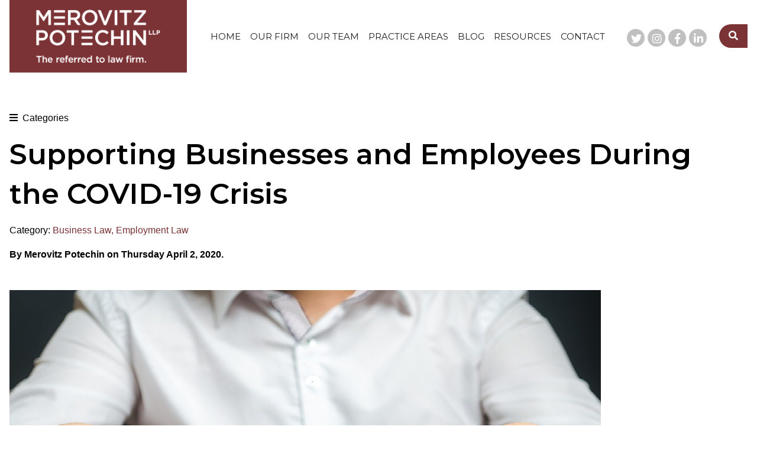

--- FILE ---
content_type: text/html; charset=UTF-8
request_url: https://www.merovitzpotechin.com/supporting-businesses-and-employees-during-the-covid-19-crisis/
body_size: 20060
content:
<!doctype html><html lang="en-US" class="no-js"><head> <script type="text/javascript">
/* <![CDATA[ */
var gform;gform||(document.addEventListener("gform_main_scripts_loaded",function(){gform.scriptsLoaded=!0}),document.addEventListener("gform/theme/scripts_loaded",function(){gform.themeScriptsLoaded=!0}),window.addEventListener("DOMContentLoaded",function(){gform.domLoaded=!0}),gform={domLoaded:!1,scriptsLoaded:!1,themeScriptsLoaded:!1,isFormEditor:()=>"function"==typeof InitializeEditor,callIfLoaded:function(o){return!(!gform.domLoaded||!gform.scriptsLoaded||!gform.themeScriptsLoaded&&!gform.isFormEditor()||(gform.isFormEditor()&&console.warn("The use of gform.initializeOnLoaded() is deprecated in the form editor context and will be removed in Gravity Forms 3.1."),o(),0))},initializeOnLoaded:function(o){gform.callIfLoaded(o)||(document.addEventListener("gform_main_scripts_loaded",()=>{gform.scriptsLoaded=!0,gform.callIfLoaded(o)}),document.addEventListener("gform/theme/scripts_loaded",()=>{gform.themeScriptsLoaded=!0,gform.callIfLoaded(o)}),window.addEventListener("DOMContentLoaded",()=>{gform.domLoaded=!0,gform.callIfLoaded(o)}))},hooks:{action:{},filter:{}},addAction:function(o,r,e,t){gform.addHook("action",o,r,e,t)},addFilter:function(o,r,e,t){gform.addHook("filter",o,r,e,t)},doAction:function(o){gform.doHook("action",o,arguments)},applyFilters:function(o){return gform.doHook("filter",o,arguments)},removeAction:function(o,r){gform.removeHook("action",o,r)},removeFilter:function(o,r,e){gform.removeHook("filter",o,r,e)},addHook:function(o,r,e,t,n){null==gform.hooks[o][r]&&(gform.hooks[o][r]=[]);var d=gform.hooks[o][r];null==n&&(n=r+"_"+d.length),gform.hooks[o][r].push({tag:n,callable:e,priority:t=null==t?10:t})},doHook:function(r,o,e){var t;if(e=Array.prototype.slice.call(e,1),null!=gform.hooks[r][o]&&((o=gform.hooks[r][o]).sort(function(o,r){return o.priority-r.priority}),o.forEach(function(o){"function"!=typeof(t=o.callable)&&(t=window[t]),"action"==r?t.apply(null,e):e[0]=t.apply(null,e)})),"filter"==r)return e[0]},removeHook:function(o,r,t,n){var e;null!=gform.hooks[o][r]&&(e=(e=gform.hooks[o][r]).filter(function(o,r,e){return!!(null!=n&&n!=o.tag||null!=t&&t!=o.priority)}),gform.hooks[o][r]=e)}});
/* ]]> */
</script>
  <script async src="https://www.googletagmanager.com/gtag/js?id=AW-853450404"></script> <script>window.dataLayer = window.dataLayer || [];
      function gtag(){dataLayer.push(arguments);}
      gtag('js', new Date());
    
      gtag('config', 'AW-853450404');</script> <script>gtag('config', 'AW-853450404/qXUJCJPs-bIBEKS9-pYD', {
        'phone_conversion_number': '613-563-7544'
      });</script> <meta name="google-site-verification" content="XN_GXc6349eKe_me1svhVHsEBc7xbkAMj2KfXAvTEIA" /><meta charset="UTF-8"><link rel="preload" href="https://www.merovitzpotechin.com/wp-content/uploads/2021/03/TestBanner.jpg" as="image"><link rel="preload" href="https://www.merovitzpotechin.com/wp-content/uploads/2022/08/AdobeStock_412142610_resized.jpg" as="image"><link media="all" href="https://www.merovitzpotechin.com/wp-content/cache/autoptimize/css/autoptimize_28326b96eb18255fe9d751e18a80c1af.css" rel="stylesheet"><title>Supporting Businesses and Employees During the COVID-19 Crisis - Merovitz Potechin LLP</title><meta name="viewport" content="width=device-width">  <script>(function(w,d,s,l,i){w[l]=w[l]||[];w[l].push({'gtm.start':
new Date().getTime(),event:'gtm.js'});var f=d.getElementsByTagName(s)[0],
j=d.createElement(s),dl=l!='dataLayer'?'&l='+l:'';j.async=true;j.src=
'https://www.googletagmanager.com/gtm.js?id='+i+dl;f.parentNode.insertBefore(j,f);
})(window,document,'script','dataLayer','GTM-KBCT6X4');</script>  <script id="mcjs">!function(c,h,i,m,p){m=c.createElement(h),p=c.getElementsByTagName(h)[0],m.async=1,m.src=i,p.parentNode.insertBefore(m,p)}(document,"script","https://chimpstatic.com/mcjs-connected/js/users/e8323747914a2509ad454662b/685a076a310f6098770722f08.js");</script> <meta name='robots' content='index, follow, max-image-preview:large, max-snippet:-1, max-video-preview:-1' /><meta name="description" content="Employment lawyer Eytan Rip explains the various supports available for both employers and employees to assist them during the COVID-19 pandemic in Canada." /><link rel="canonical" href="https://www.merovitzpotechin.com/supporting-businesses-and-employees-during-the-covid-19-crisis/" /><meta property="og:locale" content="en_US" /><meta property="og:type" content="article" /><meta property="og:title" content="Supporting Businesses and Employees During the COVID-19 Crisis" /><meta property="og:description" content="Employment lawyer Eytan Rip explains the various supports available for both employers and employees to assist them during the COVID-19 pandemic in Canada." /><meta property="og:url" content="https://www.merovitzpotechin.com/supporting-businesses-and-employees-during-the-covid-19-crisis/" /><meta property="og:site_name" content="Merovitz Potechin LLP" /><meta property="article:publisher" content="https://www.facebook.com/MPLawOttawa/" /><meta property="article:published_time" content="2020-04-02T15:31:40+00:00" /><meta property="article:modified_time" content="2021-11-01T15:11:01+00:00" /><meta property="og:image" content="https://www.merovitzpotechin.com/wp-content/uploads/2020/04/AdobeStock_290699013_resized.jpg" /><meta property="og:image:width" content="1000" /><meta property="og:image:height" content="525" /><meta property="og:image:type" content="image/jpeg" /><meta name="author" content="Jessica Bennett" /><meta name="twitter:card" content="summary_large_image" /><meta name="twitter:creator" content="@MPLawOttawa" /><meta name="twitter:site" content="@MPLawOttawa" /><meta name="twitter:label1" content="Written by" /><meta name="twitter:data1" content="Jessica Bennett" /><meta name="twitter:label2" content="Est. reading time" /><meta name="twitter:data2" content="6 minutes" /> <script type="application/ld+json" class="yoast-schema-graph">{"@context":"https://schema.org","@graph":[{"@type":"Article","@id":"https://www.merovitzpotechin.com/supporting-businesses-and-employees-during-the-covid-19-crisis/#article","isPartOf":{"@id":"https://www.merovitzpotechin.com/supporting-businesses-and-employees-during-the-covid-19-crisis/"},"author":{"name":"Jessica Bennett","@id":"https://www.merovitzpotechin.com/#/schema/person/919d7db8b1e761579bc7dbcc0c034ae7"},"headline":"Supporting Businesses and Employees During the COVID-19 Crisis","datePublished":"2020-04-02T15:31:40+00:00","dateModified":"2021-11-01T15:11:01+00:00","mainEntityOfPage":{"@id":"https://www.merovitzpotechin.com/supporting-businesses-and-employees-during-the-covid-19-crisis/"},"wordCount":1267,"commentCount":0,"publisher":{"@id":"https://www.merovitzpotechin.com/#organization"},"image":{"@id":"https://www.merovitzpotechin.com/supporting-businesses-and-employees-during-the-covid-19-crisis/#primaryimage"},"thumbnailUrl":"https://www.merovitzpotechin.com/wp-content/uploads/2020/04/AdobeStock_290699013_resized.jpg","keywords":["Benefits","Business","COVID-19","Employee","Employer","Employment","Employment Standards Act","Layoff","Layoffs"],"articleSection":["Business Law","Employment Law"],"inLanguage":"en-US","potentialAction":[{"@type":"CommentAction","name":"Comment","target":["https://www.merovitzpotechin.com/supporting-businesses-and-employees-during-the-covid-19-crisis/#respond"]}]},{"@type":"WebPage","@id":"https://www.merovitzpotechin.com/supporting-businesses-and-employees-during-the-covid-19-crisis/","url":"https://www.merovitzpotechin.com/supporting-businesses-and-employees-during-the-covid-19-crisis/","name":"Supporting Businesses and Employees During the COVID-19 Crisis - Merovitz Potechin LLP","isPartOf":{"@id":"https://www.merovitzpotechin.com/#website"},"primaryImageOfPage":{"@id":"https://www.merovitzpotechin.com/supporting-businesses-and-employees-during-the-covid-19-crisis/#primaryimage"},"image":{"@id":"https://www.merovitzpotechin.com/supporting-businesses-and-employees-during-the-covid-19-crisis/#primaryimage"},"thumbnailUrl":"https://www.merovitzpotechin.com/wp-content/uploads/2020/04/AdobeStock_290699013_resized.jpg","datePublished":"2020-04-02T15:31:40+00:00","dateModified":"2021-11-01T15:11:01+00:00","description":"Employment lawyer Eytan Rip explains the various supports available for both employers and employees to assist them during the COVID-19 pandemic in Canada.","breadcrumb":{"@id":"https://www.merovitzpotechin.com/supporting-businesses-and-employees-during-the-covid-19-crisis/#breadcrumb"},"inLanguage":"en-US","potentialAction":[{"@type":"ReadAction","target":["https://www.merovitzpotechin.com/supporting-businesses-and-employees-during-the-covid-19-crisis/"]}]},{"@type":"ImageObject","inLanguage":"en-US","@id":"https://www.merovitzpotechin.com/supporting-businesses-and-employees-during-the-covid-19-crisis/#primaryimage","url":"https://www.merovitzpotechin.com/wp-content/uploads/2020/04/AdobeStock_290699013_resized.jpg","contentUrl":"https://www.merovitzpotechin.com/wp-content/uploads/2020/04/AdobeStock_290699013_resized.jpg","width":1000,"height":525,"caption":"Government support"},{"@type":"BreadcrumbList","@id":"https://www.merovitzpotechin.com/supporting-businesses-and-employees-during-the-covid-19-crisis/#breadcrumb","itemListElement":[{"@type":"ListItem","position":1,"name":"Home","item":"https://www.merovitzpotechin.com/"},{"@type":"ListItem","position":2,"name":"Supporting Businesses and Employees During the COVID-19 Crisis"}]},{"@type":"WebSite","@id":"https://www.merovitzpotechin.com/#website","url":"https://www.merovitzpotechin.com/","name":"Merovitz Potechin LLP","description":"","publisher":{"@id":"https://www.merovitzpotechin.com/#organization"},"potentialAction":[{"@type":"SearchAction","target":{"@type":"EntryPoint","urlTemplate":"https://www.merovitzpotechin.com/?s={search_term_string}"},"query-input":{"@type":"PropertyValueSpecification","valueRequired":true,"valueName":"search_term_string"}}],"inLanguage":"en-US"},{"@type":"Organization","@id":"https://www.merovitzpotechin.com/#organization","name":"Merovitz Potechin LLP","url":"https://www.merovitzpotechin.com/","logo":{"@type":"ImageObject","inLanguage":"en-US","@id":"https://www.merovitzpotechin.com/#/schema/logo/image/","url":"https://www.merovitzpotechin.com/wp-content/uploads/2023/03/Instagram.png","contentUrl":"https://www.merovitzpotechin.com/wp-content/uploads/2023/03/Instagram.png","width":360,"height":360,"caption":"Merovitz Potechin LLP"},"image":{"@id":"https://www.merovitzpotechin.com/#/schema/logo/image/"},"sameAs":["https://www.facebook.com/MPLawOttawa/","https://x.com/MPLawOttawa","https://www.linkedin.com/company/merovitz-potechin/"]},{"@type":"Person","@id":"https://www.merovitzpotechin.com/#/schema/person/919d7db8b1e761579bc7dbcc0c034ae7","name":"Jessica Bennett","image":{"@type":"ImageObject","inLanguage":"en-US","@id":"https://www.merovitzpotechin.com/#/schema/person/image/","url":"https://secure.gravatar.com/avatar/6766ea9c3e4fd6f379c56eb6895c510b82634a92aa673d5543d4071740d34ab6?s=96&d=mm&r=g","contentUrl":"https://secure.gravatar.com/avatar/6766ea9c3e4fd6f379c56eb6895c510b82634a92aa673d5543d4071740d34ab6?s=96&d=mm&r=g","caption":"Jessica Bennett"},"sameAs":["https://www.machine-agency.com"]}]}</script> <link href='https://fonts.gstatic.com' crossorigin='anonymous' rel='preconnect' /><link rel='stylesheet' id='popup-maker-site-css' href='https://www.merovitzpotechin.com/wp-content/cache/autoptimize/css/autoptimize_single_1894963be5fb94d908bb81233128612e.css?generated=1755226800&#038;ver=1.21.5' media='all' /> <script src="https://www.merovitzpotechin.com/wp-content/cache/autoptimize/js/autoptimize_single_09dd64a64ba840c31a812a3ca25eaeee.js" id="jquery-js"></script> <script type="text/javascript" id="gform_gravityforms-js-extra">var gf_global = {"gf_currency_config":{"name":"Canadian Dollar","symbol_left":"$","symbol_right":"CAD","symbol_padding":" ","thousand_separator":",","decimal_separator":".","decimals":2,"code":"CAD"},"base_url":"https:\/\/www.merovitzpotechin.com\/wp-content\/plugins\/gravityforms","number_formats":[],"spinnerUrl":"https:\/\/www.merovitzpotechin.com\/wp-content\/plugins\/gravityforms\/images\/spinner.svg","version_hash":"d33fd14ececfe15e74f7514ae5d95e6a","strings":{"newRowAdded":"New row added.","rowRemoved":"Row removed","formSaved":"The form has been saved.  The content contains the link to return and complete the form."}};
var gf_global = {"gf_currency_config":{"name":"Canadian Dollar","symbol_left":"$","symbol_right":"CAD","symbol_padding":" ","thousand_separator":",","decimal_separator":".","decimals":2,"code":"CAD"},"base_url":"https:\/\/www.merovitzpotechin.com\/wp-content\/plugins\/gravityforms","number_formats":[],"spinnerUrl":"https:\/\/www.merovitzpotechin.com\/wp-content\/plugins\/gravityforms\/images\/spinner.svg","version_hash":"d33fd14ececfe15e74f7514ae5d95e6a","strings":{"newRowAdded":"New row added.","rowRemoved":"Row removed","formSaved":"The form has been saved.  The content contains the link to return and complete the form."}};
var gf_global = {"gf_currency_config":{"name":"Canadian Dollar","symbol_left":"$","symbol_right":"CAD","symbol_padding":" ","thousand_separator":",","decimal_separator":".","decimals":2,"code":"CAD"},"base_url":"https:\/\/www.merovitzpotechin.com\/wp-content\/plugins\/gravityforms","number_formats":[],"spinnerUrl":"https:\/\/www.merovitzpotechin.com\/wp-content\/plugins\/gravityforms\/images\/spinner.svg","version_hash":"d33fd14ececfe15e74f7514ae5d95e6a","strings":{"newRowAdded":"New row added.","rowRemoved":"Row removed","formSaved":"The form has been saved.  The content contains the link to return and complete the form."}};
var gf_global = {"gf_currency_config":{"name":"Canadian Dollar","symbol_left":"$","symbol_right":"CAD","symbol_padding":" ","thousand_separator":",","decimal_separator":".","decimals":2,"code":"CAD"},"base_url":"https:\/\/www.merovitzpotechin.com\/wp-content\/plugins\/gravityforms","number_formats":[],"spinnerUrl":"https:\/\/www.merovitzpotechin.com\/wp-content\/plugins\/gravityforms\/images\/spinner.svg","version_hash":"d33fd14ececfe15e74f7514ae5d95e6a","strings":{"newRowAdded":"New row added.","rowRemoved":"Row removed","formSaved":"The form has been saved.  The content contains the link to return and complete the form."}};
var gform_i18n = {"datepicker":{"days":{"monday":"Mo","tuesday":"Tu","wednesday":"We","thursday":"Th","friday":"Fr","saturday":"Sa","sunday":"Su"},"months":{"january":"January","february":"February","march":"March","april":"April","may":"May","june":"June","july":"July","august":"August","september":"September","october":"October","november":"November","december":"December"},"firstDay":0,"iconText":"Select date"}};
var gf_legacy_multi = {"11":"","2":"1"};
var gform_gravityforms = {"strings":{"invalid_file_extension":"This type of file is not allowed. Must be one of the following:","delete_file":"Delete this file","in_progress":"in progress","file_exceeds_limit":"File exceeds size limit","illegal_extension":"This type of file is not allowed.","max_reached":"Maximum number of files reached","unknown_error":"There was a problem while saving the file on the server","currently_uploading":"Please wait for the uploading to complete","cancel":"Cancel","cancel_upload":"Cancel this upload","cancelled":"Cancelled","error":"Error","message":"Message"},"vars":{"images_url":"https:\/\/www.merovitzpotechin.com\/wp-content\/plugins\/gravityforms\/images"}};</script> <link rel="https://api.w.org/" href="https://www.merovitzpotechin.com/wp-json/" /><link rel="alternate" title="JSON" type="application/json" href="https://www.merovitzpotechin.com/wp-json/wp/v2/posts/16850" /><link rel='shortlink' href='https://www.merovitzpotechin.com/?p=16850' /><link rel="alternate" title="oEmbed (JSON)" type="application/json+oembed" href="https://www.merovitzpotechin.com/wp-json/oembed/1.0/embed?url=https%3A%2F%2Fwww.merovitzpotechin.com%2Fsupporting-businesses-and-employees-during-the-covid-19-crisis%2F" /><link rel="alternate" title="oEmbed (XML)" type="text/xml+oembed" href="https://www.merovitzpotechin.com/wp-json/oembed/1.0/embed?url=https%3A%2F%2Fwww.merovitzpotechin.com%2Fsupporting-businesses-and-employees-during-the-covid-19-crisis%2F&#038;format=xml" /> <script type="text/javascript" src="//script.crazyegg.com/pages/scripts/0122/5752.js" async="async"></script><link rel="icon" href="https://www.merovitzpotechin.com/wp-content/uploads/2020/04/LinkedIn_Profile-150x150.jpg" sizes="32x32" /><link rel="icon" href="https://www.merovitzpotechin.com/wp-content/uploads/2020/04/LinkedIn_Profile-300x300.jpg" sizes="192x192" /><link rel="apple-touch-icon" href="https://www.merovitzpotechin.com/wp-content/uploads/2020/04/LinkedIn_Profile-300x300.jpg" /><meta name="msapplication-TileImage" content="https://www.merovitzpotechin.com/wp-content/uploads/2020/04/LinkedIn_Profile-300x300.jpg" /></head><body class="wp-singular post-template-default single single-post postid-16850 single-format-standard wp-theme-merovitz-potechin contentpage contentpage--single contentpage--singular"><header class="site-header test"><div class="grid-container"><div class="grid-header"><div class="cell-header"> <a href="https://www.merovitzpotechin.com/" class="site-logo"> <noscript><img src="https://www.merovitzpotechin.com/wp-content/themes/merovitz-potechin/img/logo-tagline-header-small.png" alt="Merovitz Potechin LLP" class="logo-desktop" width="300" height="123"></noscript><img src='data:image/svg+xml,%3Csvg%20xmlns=%22http://www.w3.org/2000/svg%22%20viewBox=%220%200%20300%20123%22%3E%3C/svg%3E' data-src="https://www.merovitzpotechin.com/wp-content/themes/merovitz-potechin/img/logo-tagline-header-small.png" alt="Merovitz Potechin LLP" class="lazyload logo-desktop" width="300" height="123"> <noscript><img src="https://www.merovitzpotechin.com/wp-content/themes/merovitz-potechin/img/logo_tagline_mobile.png" alt="Merovitz Potechin LLP" class="logo-mobile" width="300" height="123"></noscript><img src='data:image/svg+xml,%3Csvg%20xmlns=%22http://www.w3.org/2000/svg%22%20viewBox=%220%200%20300%20123%22%3E%3C/svg%3E' data-src="https://www.merovitzpotechin.com/wp-content/themes/merovitz-potechin/img/logo_tagline_mobile.png" alt="Merovitz Potechin LLP" class="lazyload logo-mobile" width="300" height="123"> </a></div><div class="cell-header"><div class="menu-wrapper"><ul class="menu dropdown" data-responsive-menu='drilldown medium-dropdown' data-parent-link='true'><li class="nav__item  nav__item--home  menu-item"><a  href="https://www.merovitzpotechin.com/">Home</a></li><li class="nav__item  nav__item--our-firm  menu-item is-dropdown-submenu-parent"><a  href="https://www.merovitzpotechin.com/the-firm/">Our Firm</a><ul class="menu"><li class="nav__item  nav__item--about-our-firm "><a  href="https://www.merovitzpotechin.com/the-firm/">About our Firm</a></li><li class="nav__item  nav__item--careers "><a  href="https://www.merovitzpotechin.com/the-firm/careers/">Careers</a></li><li class="nav__item  nav__item--community-involvement "><a  href="https://www.merovitzpotechin.com/the-firm/community-involvement/">Community Involvement</a></li></ul></li><li class="nav__item  nav__item--our-team  menu-item is-dropdown-submenu-parent"><a  href="https://www.merovitzpotechin.com/our-team/">Our Team</a><ul class="menu"><li class="nav__item  nav__item--lawyers  menu-item is-dropdown-submenu-parent"><a  href="https://www.merovitzpotechin.com/our-team/">Lawyers</a><ul class="menu"><li class="nav__item  nav__item--eli-m-udell "><a  href="https://www.merovitzpotechin.com/our-team/eli-m-udell/">Eli M. Udell</a></li><li class="nav__item  nav__item--yasmin-m-vinograd "><a  href="https://www.merovitzpotechin.com/our-team/yasmin-m-vinograd/">Yasmin M. Vinograd</a></li><li class="nav__item  nav__item--brent-timmons "><a  href="https://www.merovitzpotechin.com/our-team/brent-timmons-2/">Brent Timmons</a></li><li class="nav__item  nav__item--luc-bourque "><a  href="https://www.merovitzpotechin.com/our-team/luc-bourque/">Luc Bourque</a></li><li class="nav__item  nav__item--matthew-reardon "><a  href="https://www.merovitzpotechin.com/our-team/matthew-reardon/">Matthew Reardon</a></li><li class="nav__item  nav__item--carly-stewart "><a  href="https://www.merovitzpotechin.com/our-team/carly-stewart/">Carly Stewart</a></li><li class="nav__item  nav__item--ines-jelic "><a  href="https://www.merovitzpotechin.com/our-team/ines-jelic/">Ines Jelic</a></li><li class="nav__item  nav__item--amanda-underhill "><a  href="https://www.merovitzpotechin.com/our-team/amanda-underhill/">Amanda Underhill</a></li><li class="nav__item  nav__item--samantha-murphy "><a  href="https://www.merovitzpotechin.com/our-team/samantha-murphy/">Samantha Murphy</a></li><li class="nav__item  nav__item--maxim-piva "><a  href="https://www.merovitzpotechin.com/our-team/maxim-piva/">Maxim Piva</a></li><li class="nav__item  nav__item--shunker-chugh "><a  href="https://www.merovitzpotechin.com/our-team/shunker-chugh/">Shunker Chugh</a></li><li class="nav__item  nav__item--ryan-bodnar "><a  href="https://www.merovitzpotechin.com/our-team/ryan-bodnar/">Ryan Bodnar</a></li><li class="nav__item  nav__item--maili-mackenzie "><a  href="https://www.merovitzpotechin.com/our-team/maili-mackenzie/">Maili MacKenzie</a></li><li class="nav__item  nav__item--adrian-taylor "><a  href="https://www.merovitzpotechin.com/our-team/adrian-taylor/">Adrian Taylor</a></li><li class="nav__item  nav__item--nuwanthi-dias "><a  href="https://www.merovitzpotechin.com/our-team/nuwanthi-dias/">Nuwanthi Dias</a></li><li class="nav__item  nav__item--keri-gillespie "><a  href="https://www.merovitzpotechin.com/our-team/keri-gillespie/">Keri Gillespie</a></li><li class="nav__item  nav__item--of-counsel  menu-item is-dropdown-submenu-parent"><a  href="#">Of Counsel</a><ul class="menu"><li class="nav__item  nav__item--bram-potechin "><a  href="https://www.merovitzpotechin.com/our-team/bram-potechin/">Bram Potechin</a></li><li class="nav__item  nav__item--noah-potechin "><a  href="https://www.merovitzpotechin.com/our-team/noah-potechin/">Noah Potechin</a></li><li class="nav__item  nav__item--mitchell-besner "><a  href="https://www.merovitzpotechin.com/our-team/mitchell-besner/">Mitchell Besner</a></li></ul></li><li class="nav__item  nav__item--retired-partners  menu-item is-dropdown-submenu-parent"><a  href="#">Retired Partners</a><ul class="menu"><li class="nav__item  nav__item--chuck-merovitz "><a  href="https://www.merovitzpotechin.com/our-team/chuck-merovitz/">Chuck Merovitz</a></li></ul></li></ul></li><li class="nav__item  nav__item--our-support-team "><a  href="https://www.merovitzpotechin.com/our-staff/">Our Support Team</a></li><li class="nav__item  nav__item--administration "><a  href="https://www.merovitzpotechin.com/administration/">Administration</a></li></ul></li><li class="nav__item  nav__item--practice-areas  menu-item is-dropdown-submenu-parent"><a  href="https://merovitzpotechin.com/#practice-areas">Practice Areas</a><ul class="menu"><li class="nav__item  nav__item--disputes-litigation  menu-item is-dropdown-submenu-parent"><a  href="https://www.merovitzpotechin.com/practice-areas/disputes-litigation/">Disputes &#038; Litigation</a><ul class="menu"><li class="nav__item  nav__item--commercial-disputes "><a  href="https://www.merovitzpotechin.com/practice-areas/disputes-litigation/commercial-disputes/">Commercial Disputes</a></li><li class="nav__item  nav__item--estate-litigation "><a  href="https://www.merovitzpotechin.com/practice-areas/disputes-litigation/estate-litigation/">Estate Litigation</a></li><li class="nav__item  nav__item--contesting-a-will "><a  href="https://www.merovitzpotechin.com/practice-areas/disputes-litigation/contesting-a-will/">Contesting A Will</a></li><li class="nav__item  nav__item--construction-law "><a  href="https://www.merovitzpotechin.com/practice-areas/disputes-litigation/construction-law/">Construction Law</a></li><li class="nav__item  nav__item--real-estate-litigation "><a  href="https://www.merovitzpotechin.com/practice-areas/disputes-litigation/real-estate-litigation/">Real Estate Litigation</a></li><li class="nav__item  nav__item--landlords-commercial-tenants "><a  href="https://www.merovitzpotechin.com/practice-areas/disputes-litigation/landlords-tenants/">Landlords &#038; Commercial Tenants</a></li><li class="nav__item  nav__item--other-disputes "><a  href="https://www.merovitzpotechin.com/practice-areas/disputes-litigation/other-disputes/">Other Disputes</a></li></ul></li><li class="nav__item  nav__item--employment-law  menu-item is-dropdown-submenu-parent"><a  href="https://www.merovitzpotechin.com/practice-areas/employment-law/">Employment Law</a><ul class="menu"><li class="nav__item  nav__item--wrongful-dismissal "><a  href="https://www.merovitzpotechin.com/practice-areas/employment-law/wrongful-dismissal/">Wrongful Dismissal</a></li><li class="nav__item  nav__item--human-rights-in-the-workplace "><a  href="https://www.merovitzpotechin.com/practice-areas/employment-law/human-rights-in-the-workplace/">Human Rights In The Workplace</a></li></ul></li><li class="nav__item  nav__item--insolvency-collections  menu-item is-dropdown-submenu-parent"><a  href="https://www.merovitzpotechin.com/practice-areas/insolvency-collections/">Insolvency &#038; Collections</a><ul class="menu"><li class="nav__item  nav__item--business-insolvency "><a  href="https://www.merovitzpotechin.com/practice-areas/insolvency-collections/business-insolvency/">Business Insolvency</a></li><li class="nav__item  nav__item--personal-bankruptcy "><a  href="https://www.merovitzpotechin.com/practice-areas/insolvency-collections/personal-bankruptcy/">Personal Bankruptcy</a></li><li class="nav__item  nav__item--mortgage-enforcement "><a  href="https://www.merovitzpotechin.com/practice-areas/insolvency-collections/mortgage-enforcement/">Mortgage Enforcement</a></li><li class="nav__item  nav__item--advising-creditors "><a  href="https://www.merovitzpotechin.com/practice-areas/insolvency-collections/advising-creditors/">Advising Creditors</a></li><li class="nav__item  nav__item--advising-trustees "><a  href="https://www.merovitzpotechin.com/practice-areas/insolvency-collections/advising-trustees/">Advising Trustees</a></li></ul></li><li class="nav__item  nav__item--real-estate  menu-item is-dropdown-submenu-parent"><a  href="https://www.merovitzpotechin.com/practice-areas/real-estate/">Real Estate</a><ul class="menu"><li class="nav__item  nav__item--buying-and-selling-your-home "><a  href="https://www.merovitzpotechin.com/practice-areas/real-estate/home-buyers-sellers-residential-real-estate/">Buying and Selling Your Home</a></li><li class="nav__item  nav__item--commercial-transactions "><a  href="https://www.merovitzpotechin.com/practice-areas/real-estate/commercial-transactions/">Commercial Transactions</a></li><li class="nav__item  nav__item--builders-developers "><a  href="https://www.merovitzpotechin.com/practice-areas/real-estate/builders-developers/">Builders &#038; Developers</a></li><li class="nav__item  nav__item--investing-in-real-estate "><a  href="https://www.merovitzpotechin.com/practice-areas/real-estate/investing-in-real-estate/">Investing In Real Estate</a></li><li class="nav__item  nav__item--condominium-law "><a  href="https://www.merovitzpotechin.com/practice-areas/real-estate/condominium-law/">Condominium Law</a></li></ul></li><li class="nav__item  nav__item--business-law  menu-item is-dropdown-submenu-parent"><a  href="https://www.merovitzpotechin.com/practice-areas/business-and-corporate-law/">Business Law</a><ul class="menu"><li class="nav__item  nav__item--banking-and-finance "><a  href="https://www.merovitzpotechin.com/practice-areas/business-and-corporate-law/banking-and-finance/">Banking and Finance</a></li><li class="nav__item  nav__item--corporate-formation-and-governance "><a  href="https://www.merovitzpotechin.com/practice-areas/business-and-corporate-law/corporate-formation-and-governance/">Corporate Formation and Governance</a></li><li class="nav__item  nav__item--commercial-contracting-and-leasing "><a  href="https://www.merovitzpotechin.com/practice-areas/business-and-corporate-law/commercial-contracting-and-leasing/">Commercial Contracting and Leasing</a></li><li class="nav__item  nav__item--ma-and-corporate-transactions "><a  href="https://www.merovitzpotechin.com/practice-areas/business-and-corporate-law/manda-and-corporate-transactions/">M&amp;A and Corporate Transactions</a></li><li class="nav__item  nav__item--corporate-services "><a  href="https://www.merovitzpotechin.com/practice-areas/business-and-corporate-law/corporate-services/">Corporate Services</a></li></ul></li><li class="nav__item  nav__item--wills-trusts-estates  menu-item is-dropdown-submenu-parent"><a  href="https://www.merovitzpotechin.com/practice-areas/wills-trusts-estates/">Wills, Trusts &#038; Estates</a><ul class="menu"><li class="nav__item  nav__item--wills "><a  href="https://www.merovitzpotechin.com/practice-areas/wills-trusts-estates/wills/">Wills</a></li><li class="nav__item  nav__item--trusts "><a  href="https://www.merovitzpotechin.com/practice-areas/wills-trusts-estates/trusts/">Trusts</a></li><li class="nav__item  nav__item--estate-litigation "><a  href="https://www.merovitzpotechin.com/practice-areas/disputes-litigation/estate-litigation/">Estate Litigation</a></li></ul></li></ul></li><li class="nav__item  nav__item--blog "><a  href="https://www.merovitzpotechin.com/blog/">Blog</a></li><li class="nav__item  nav__item--resources  menu-item is-dropdown-submenu-parent"><a  href="https://www.merovitzpotechin.com/helpful-resources/">Resources</a><ul class="menu"><li class="nav__item  nav__item--helpful-resources "><a  href="https://www.merovitzpotechin.com/helpful-resources/">Helpful Resources</a></li><li class="nav__item  nav__item--videos-and-presentations "><a  href="https://www.merovitzpotechin.com/videos/">Videos and Presentations</a></li></ul></li><li class="nav__item  nav__item--contact "><a  href="https://www.merovitzpotechin.com/contact/">Contact</a></li></ul></div></div><div class="cell-header"><div class="header-flex-right"><ul class="social-nav"><li><a data-type="twitter" href="https://twitter.com/MPLawOttawa" target="_blank"><i class="fab fa-twitter"></i><span class="visually-hidden">twitter</span></a></li><li><a data-type="instagram" href="https://www.instagram.com/merovitzpotechin/" target="_blank"><i class="fab fa-instagram"></i><span class="visually-hidden">instagram</span></a></li><li><a data-type="facebook-f" href="https://www.facebook.com/MPLawOttawa/" target="_blank"><i class="fab fa-facebook-f"></i><span class="visually-hidden">facebook-f</span></a></li><li><a data-type="linkedin-in" href="https://www.linkedin.com/company/merovitz-potechin/" target="_blank"><i class="fab fa-linkedin-in"></i><span class="visually-hidden">linkedin-in</span></a></li></ul><div class="header-search-wrapper"> <i class="fas fa-search"></i><form class="search-form searchform" role="search" method="get" action="https://www.merovitzpotechin.com/"><div class="input-group"> <label for="header-search--input" class="visually-hidden">search</label> <input class="input-group-field" placeholder="Search our site" type="text" name="s" id="header-search--input" value=""></div> <button type="submit" class="search-form-submit"><i class="fas fa-search"></i></button></form></div></div></div></div></div> <a href="#" class="btn--mobile-menu"><i class="fas fa-bars"></i><span class="visually-hidden">Menu</span></a></header><div class="mobile-only-nav"> <a href="#" class="button"><i class="fas fa-map-marker-alt"></i> Contact</a><div class="header-search-wrapper"> <i class="fas fa-search"></i><form class="search-form searchform" role="search" method="get" action="https://www.merovitzpotechin.com/"><div class="input-group"> <label for="header-search--input-mobile" class="visually-hidden">search</label> <input class="input-group-field" placeholder="Search our site" type="text" name="s" id="header-search--input-mobile" value=""></div> <button type="submit" class="search-form-submit"><i class="fas fa-search"></i></button></form></div></div><div class="context-nav-blog-single"><li class="categories">Categories<ul><li class="cat-item cat-item-65"><a href="https://www.merovitzpotechin.com/category/business-law/">Business Law</a> (64)</li><li class="cat-item cat-item-62"><a href="https://www.merovitzpotechin.com/category/disputes-and-litigation/">Disputes and Litigation</a> (67)</li><li class="cat-item cat-item-60"><a href="https://www.merovitzpotechin.com/category/employment-law/">Employment Law</a> (31)</li><li class="cat-item cat-item-68"><a href="https://www.merovitzpotechin.com/category/estate-litigation/">Estate Litigation</a> (41)</li><li class="cat-item cat-item-59"><a href="https://www.merovitzpotechin.com/category/insolvency-collections/">Insolvency and Collections</a> (13)</li><li class="cat-item cat-item-427"><a href="https://www.merovitzpotechin.com/category/litigation/">Litigation</a> (5)</li><li class="cat-item cat-item-63"><a href="https://www.merovitzpotechin.com/category/mp-news/">MP News</a> (10)</li><li class="cat-item cat-item-61"><a href="https://www.merovitzpotechin.com/category/real-estate-law/">Real Estate Law</a> (147)</li><li class="cat-item cat-item-1"><a href="https://www.merovitzpotechin.com/category/uncategorized/">Uncategorized</a> (4)</li><li class="cat-item cat-item-64"><a href="https://www.merovitzpotechin.com/category/wills-and-estates-litigation/">Wills and Estates</a> (32)</li></ul></li> <i class="fas fa-times"></i></div><main class="main"><section class="section section--blog-content alignfull"><div class="grid-container post-data"><div class="grid-x grid-padding-x"><div class="cell medium-6"><p class="category-flyout"><i class="fas fa-bars"></i>Categories</p></div></div></div><div class="grid-container"><h1>Supporting Businesses and Employees During the COVID-19 Crisis</h1><div class="post-info-links"><div class="categories-list"> <span>Category: </span> <a href="https://www.merovitzpotechin.com/category/business-law">Business Law<span>, </span></a> <a href="https://www.merovitzpotechin.com/category/employment-law">Employment Law<span>, </span></a></div></div><p class="post-byline">By Merovitz Potechin on Thursday April 2, 2020.</p> <img width="1000" height="525" src="https://www.merovitzpotechin.com/wp-content/uploads/2020/04/AdobeStock_290699013_resized.jpg" class="post-featured-image wp-post-image" alt="Government support" decoding="async" fetchpriority="high" srcset="https://www.merovitzpotechin.com/wp-content/uploads/2020/04/AdobeStock_290699013_resized.jpg 1000w, https://www.merovitzpotechin.com/wp-content/uploads/2020/04/AdobeStock_290699013_resized-300x158.jpg 300w, https://www.merovitzpotechin.com/wp-content/uploads/2020/04/AdobeStock_290699013_resized-768x403.jpg 768w" sizes="(max-width: 1000px) 100vw, 1000px" /><p>Both employers and employees have been thrust into an unforeseen situation with the arrival of the COVID-19 pandemic in Canada. This public health emergency has left everyone scrambling. While certain businesses are able to continue on in a semi-normal manner, many are not. Certain industries have almost completely shut down or had to change how they do business which often means a significant scaling back of operations. This has left many employees and businesses in a vulnerable position. While we still do not know how long this will go on, there are supports available for both employers and employees to assist them during these difficult times.</p><h2 class="wp-block-heading"><strong>Temporary Wage Subsidy and Canada Emergency Wage Subsidy for Employers</strong></h2><p>The Federal Government initially announced a <a rel="noreferrer noopener" href="https://www.canada.ca/en/revenue-agency/campaigns/covid-19-update/frequently-asked-questions-wage-subsidy-small-businesses.html" target="_blank">Temporary Wage Subsidy for Employers</a>. To support small businesses that are facing revenue losses and to help prevent lay-offs, the government is providing eligible employers a temporary wage subsidy for a period of three months, March to June of 2020. This subsidy was announced to be equal to 10% of payroll for that period. The subsidy limits are $1,375 per employee and $25,000 per employer. The subsidy is retroactive to March 15, 2020 and qualifying businesses are able to benefit immediately from this support by reducing their remittances of income tax withheld on their employees’ remuneration.&nbsp; Employers benefiting from this measure will include corporations eligible for the small business deduction, as well as non-profit organizations and charities. Our understanding is that this subsidy is restricted to employers with no more than 18 employees.</p><p>For several days it appeared that the Temporary Wage Subsidy was being increased from 10% to 75%. However, on April 1, 2020, the Federal Government introduced a separate program with the significantly higher subsidy of up to 75% of the first $58,700 of payroll (maximum of $847 per week per employee), the <a rel="noreferrer noopener" href="https://www.canada.ca/en/department-finance/news/2020/04/government-announces-details-of-the-canada-emergency-wage-subsidy-to-help-businesses-keep-canadians-in-their-jobs.html" target="_blank">Canada Emergency Wage Subsidy</a>. Like the Temporary Wage Subsidy, the Canada Emergency Wage Subsidy program will run from March to June of 2020 and is retroactive to March 15, 2020.&nbsp; This subsidy is available to a wide range of businesses and non-profits. In order to qualify for the Canada Emergency Wage Subsidy, a business will have to show a drop in revenue of 30% from the same month in 2019 i.e. March 2019 vs. March 2020. Businesses will also have to demonstrate that they are attempting to pay the remaining 25% of the subsidy reference amount of $58,700.00. Application to this program will be through CRA and businesses will have to apply every month. Unlike the Temporary Wage Subsidy, this subsidy will result in payments from the Government to businesses. Further details on qualification for both of these programs as well as the application portals will be available soon.</p><h2 class="wp-block-heading"><strong>Canada Emergency Response Benefit and Employment Insurance Benefits</strong></h2><p><a href="https://www.canada.ca/en/department-finance/news/2020/03/introduces-canada-emergency-response-benefit-to-help-workers-and-businesses.html" target="_blank" rel="noreferrer noopener">The Canada Emergency Response Benefit</a> (‘CERB’), an income support payable for a period of 16 weeks, was initially announced to be something separate and apart from <a href="https://www.canada.ca/en/department-finance/news/2020/03/introduces-canada-emergency-response-benefit-to-help-workers-and-businesses.html" target="_blank" rel="noreferrer noopener">Employment Insurance</a> (‘EI’) applying to those not covered by the latter. Within the last week, the Government announced that this benefit was now open to those who qualified for EI as well. Part of the reasoning for eligibility expansion for this benefit is that fact that EI is seeing an unprecedented number of applications that cannot be dealt with quickly enough to get money into people’s hands in a timely manner. The CERB application will be much easier once it goes live in early April and is supposed to get money to claimants within 10 days of making an application. &nbsp;At present, the CERB program is slated to end on October 3, 2020.</p><p>For those already receiving EI, they do not need to apply for CERB. They may however be eligible for CERB should their EI benefits terminate prior to October 3, 2020. It would also appear that if you have applied for EI but are not yet in receipt of benefits, you could apply for and received the CERB. Once a person’s CERB ends, they could then receive EI benefits.</p><h2 class="wp-block-heading"><strong>Temporary Layoffs and SUB Plans</strong></h2><p>In addition to the supports discussed above, there are certain programs also made available by the Federal Government that allow employees and employers to work together in order to assist and support each other during this period.</p><p>As noted earlier, some employees have been forced to reduce their operations on either a partial or total basis in the past days. For these employers, it has meant temporarily laying off some or all of their employees.&nbsp; We have been hearing a great deal about temporary layoffs over the past week. Ontario’s <a href="https://www.labour.gov.on.ca/english/es/" target="_blank" rel="noreferrer noopener"><em>Employment Standards Act</em></a> allows for temporary layoffs and sets out their mechanics. On the other hand, Courts have said that where an employee’s written employment contract does not contain provisions addressing temporary layoffs, then a temporary layoff by the employer can result in constructive dismissal under normal circumstances. The current crisis is far from normal and it is unclear what Courts would do with a constructive dismissal claim related to a COVID-19 layoff. Where there is a stoppage of work causing the layoff, this uncertainty could be avoided by agreement. Employees and employers could conceivably come to an agreement whereby the layoff is agreed to and the employee is able to receive a top-up payment from the employer in addition to the regular EI benefit. This would be achieved by the employer creating a <a href="https://www.canada.ca/en/employment-social-development/programs/ei/ei-list/ei-employers-supplemental-unemployment-benefit.html" target="_blank" rel="noreferrer noopener">Supplemental Unemployment Benefit Plan</a> (‘SUB Plan’) that is approved by <a href="https://www.canada.ca/en/employment-social-development/corporate/portfolio/service-canada.html" target="_blank" rel="noreferrer noopener">Service Canada</a>. If the SUB Plan is approved, employees covered under the plan are able to received payment from their employer that are not deducted from their EI benefits that they received at the same time. To be part of the SUB Plan, employees have to be receiving EI. We have yet to see any direction from the Federal Government as to SUB Plans can be used alongside the CERB. Employers should consult with legal counsel and accounting professionals with respect to the implementation of a SUB Plan. The SUB Plan should also be approved by the <a href="https://www.canada.ca/en/revenue-agency.html" target="_blank" rel="noreferrer noopener">Canada Revenue Agency</a>.</p><h2 class="wp-block-heading"><strong>Federal Work Sharing Program</strong></h2><p>Another program that has been extended to help employers and employees cope with the economic fallout from the COVID-19 crisis is the <a href="https://www.canada.ca/en/employment-social-development/services/work-sharing.html" target="_blank" rel="noreferrer noopener">Federal Work Sharing Program</a>. For eligible employers with eligible employees, this allows for the continuation of operations on a reduced basis. The employees agree to a pay/time cut and are able to collect an EI benefit. &nbsp;Just like the SUB Plan, a Work Sharing Program has to be approved by <a href="https://www.canada.ca/en/employment-social-development/corporate/portfolio/service-canada.html" target="_blank" rel="noreferrer noopener">Service Canada</a>.</p><p>The Work Sharing Program assists eligible employers avoid layoffs when there is a temporary reduction in the normal level of business activity that is beyond the control of the employer. In the program, Employment Insurance Benefits are provided for eligible employees as income support and affected employees agree to work a reduced schedule and share available work over a specified period of time. The program is available to both federally and provincially regulated employers, in business for more than two years, that can demonstrate a decrease in business activity of more than 10%.</p><p>Both the employer and the employee must apply to participate in the Work Sharing Program together. Benefits must be maintained for impacted employees during the Work Sharing Program. &nbsp;Given that the Work Sharing Program changes significant elements of the employment relationship, parties looking to enter into an agreement should obtain legal advice. Additionally, employers should consult with a lawyer and financial professional to determine the feasibility of such an arrangement in their workplace.</p><p>If you have any questions about your rights and obligations as an employee or employer, contact the <a href="https://www.merovitzpotechin.com/practice-areas/employment-law/">employment lawyers</a> at <a href="https://www.merovitzpotechin.com/" target="_blank" rel="noreferrer noopener">Merovitz Potechin LLP</a>.</p><div class="post-disclaimer"><p>The content on this website is for information purposes only and is not legal advice, which cannot be given without knowing the facts of a specific situation. You should never disregard professional legal advice or delay in seeking legal advice because of something you have read on this website. The use of the website does not establish a solicitor and client relationship. If you would like to discuss your specific legal needs with us, please contact our office at 613-563-7544 and one of our lawyers will be happy to assist you.</p></div><div class="share-single-post"><p>Share</p> <a href="https://twitter.com/intent/tweet?url=https://www.merovitzpotechin.com/supporting-businesses-and-employees-during-the-covid-19-crisis/&text=Supporting Businesses and Employees During the COVID-19 Crisis" target="_blank"><i class="fab fa-twitter"></i> Twitter</a> <a href="https://www.facebook.com/sharer/sharer.php?u=https://www.merovitzpotechin.com/supporting-businesses-and-employees-during-the-covid-19-crisis/" target="_blank"><i class="fab fa-facebook-f"></i> Facebook</a> <a href="http://www.linkedin.com/shareArticle?mini=true&url=https://www.merovitzpotechin.com/supporting-businesses-and-employees-during-the-covid-19-crisis/&title=Supporting Businesses and Employees During the COVID-19 Crisis" target="_blank"><i class="fab fa-linkedin-in"></i> LinkedIn</a> <a href="https://www.merovitzpotechin.com/supporting-businesses-and-employees-during-the-covid-19-crisis/" class="copy-link" data-default-text="Copy Link" data-copied-text="Copied"><i class="fa fa-clone" aria-hidden="true"></i> <span>Copy Link</span></a></div></div></section><section class="section section--post-author"><div class="grid-container author-block-wrapper"><div class="grid-x grid-padding-x"><div class="cell small-2"> <noscript><img src="https://www.merovitzpotechin.com/wp-content/themes/merovitz-potechin/img/logo.svg" alt="" width="128" height="128"></noscript><img class="lazyload" src='data:image/svg+xml,%3Csvg%20xmlns=%22http://www.w3.org/2000/svg%22%20viewBox=%220%200%20128%20128%22%3E%3C/svg%3E' data-src="https://www.merovitzpotechin.com/wp-content/themes/merovitz-potechin/img/logo.svg" alt="" width="128" height="128"></div><div class="cell small-10"><p class="author-name no-author">Posted By: Merovitz Potechin</p><div class="our-team-info"><div class="team-practice-areas"><div class="single-practice-areas"><p>Merovitz Potechin LLP has been serving the business and personal needs of the Ottawa area since 1976. Our lawyers will work directly with you throughout your legal matter.<br /> <br /> We are committed to asking the right questions so you obtain the best advice. We are responsive to your needs, and you can trust that we will give you the care and attention you deserve.</p></div></div> <span class="more">[...]</span></div></div></div></div></section><section class="section section--related-posts"><div class="grid-container"><div class="grid-x grid-padding-x"><div class="cell"><h3>Related Posts</h3></div><div class="cell medium-4 blog-listing listing-tile simple-fade"><div class="listing-tile--inner"><div class="listing-tile--inner-content"> <a href="https://www.merovitzpotechin.com/covid-19-update-from-merovitz-potechin-llp/"><h3>COVID-19: Update from Merovitz Potechin LLP</h3><p>Update: March 26, 2020 We hope that you and your family are healthy and safe. We intend to keep you...</p> <noscript><img width="518" height="331" src="https://www.merovitzpotechin.com/wp-content/uploads/2020/03/COVID-19_March26_featureimage.jpg" class="attachment-full size-full wp-post-image" alt="Update: March 26" decoding="async" srcset="https://www.merovitzpotechin.com/wp-content/uploads/2020/03/COVID-19_March26_featureimage.jpg 518w, https://www.merovitzpotechin.com/wp-content/uploads/2020/03/COVID-19_March26_featureimage-300x192.jpg 300w" sizes="(max-width: 518px) 100vw, 518px" /></noscript><img width="518" height="331" src='data:image/svg+xml,%3Csvg%20xmlns=%22http://www.w3.org/2000/svg%22%20viewBox=%220%200%20518%20331%22%3E%3C/svg%3E' data-src="https://www.merovitzpotechin.com/wp-content/uploads/2020/03/COVID-19_March26_featureimage.jpg" class="lazyload attachment-full size-full wp-post-image" alt="Update: March 26" decoding="async" data-srcset="https://www.merovitzpotechin.com/wp-content/uploads/2020/03/COVID-19_March26_featureimage.jpg 518w, https://www.merovitzpotechin.com/wp-content/uploads/2020/03/COVID-19_March26_featureimage-300x192.jpg 300w" data-sizes="(max-width: 518px) 100vw, 518px" /> </a><p class="post-byline">By  Merovitz Potechin  on Saturday March 14, 2020.</p><div class="post-info-links"><div class="categories-list"> <span>Category: </span> <a href="https://www.merovitzpotechin.com/category/mp-news">MP News<span>, </span></a></div><div class="tags-list"> <span>Tags: </span> <a href="https://www.merovitzpotechin.com/tag/covid-19">COVID-19<span>, </span></a> <a href="https://www.merovitzpotechin.com/tag/news">News<span>, </span></a></div></div></div> <a href="https://www.merovitzpotechin.com/covid-19-update-from-merovitz-potechin-llp/" class="button button--red">Read More</a></div></div><div class="cell medium-4 blog-listing listing-tile simple-fade"><div class="listing-tile--inner"><div class="listing-tile--inner-content"> <a href="https://www.merovitzpotechin.com/special-government-initiatives-to-assist-canadian-businesses-impacted-by-covid-19/"><h3>Special Government Initiatives to Assist Canadian Businesses Impacted by COVID-19</h3><p>At this time of high uncertainty combined with the rapid and changing flow of public information announcements and media alerts,...</p> <noscript><img width="1000" height="509" src="https://www.merovitzpotechin.com/wp-content/uploads/2020/03/AdobeStock_109102586_resized.jpg" class="attachment-full size-full wp-post-image" alt="Support for businesses" decoding="async" srcset="https://www.merovitzpotechin.com/wp-content/uploads/2020/03/AdobeStock_109102586_resized.jpg 1000w, https://www.merovitzpotechin.com/wp-content/uploads/2020/03/AdobeStock_109102586_resized-300x153.jpg 300w, https://www.merovitzpotechin.com/wp-content/uploads/2020/03/AdobeStock_109102586_resized-768x391.jpg 768w" sizes="(max-width: 1000px) 100vw, 1000px" /></noscript><img width="1000" height="509" src='data:image/svg+xml,%3Csvg%20xmlns=%22http://www.w3.org/2000/svg%22%20viewBox=%220%200%201000%20509%22%3E%3C/svg%3E' data-src="https://www.merovitzpotechin.com/wp-content/uploads/2020/03/AdobeStock_109102586_resized.jpg" class="lazyload attachment-full size-full wp-post-image" alt="Support for businesses" decoding="async" data-srcset="https://www.merovitzpotechin.com/wp-content/uploads/2020/03/AdobeStock_109102586_resized.jpg 1000w, https://www.merovitzpotechin.com/wp-content/uploads/2020/03/AdobeStock_109102586_resized-300x153.jpg 300w, https://www.merovitzpotechin.com/wp-content/uploads/2020/03/AdobeStock_109102586_resized-768x391.jpg 768w" data-sizes="(max-width: 1000px) 100vw, 1000px" /> </a><p class="post-byline">By  Merovitz Potechin  on Tuesday March 17, 2020.</p><div class="post-info-links"><div class="categories-list"> <span>Category: </span> <a href="https://www.merovitzpotechin.com/category/business-law">Business Law<span>, </span></a></div><div class="tags-list"> <span>Tags: </span> <a href="https://www.merovitzpotechin.com/tag/business">Business<span>, </span></a> <a href="https://www.merovitzpotechin.com/tag/covid-19">COVID-19<span>, </span></a> <a href="https://www.merovitzpotechin.com/tag/economy">economy<span>, </span></a> <a href="https://www.merovitzpotechin.com/tag/ei">EI<span>, </span></a> <a href="https://www.merovitzpotechin.com/tag/employment">Employment<span>, </span></a> <a href="https://www.merovitzpotechin.com/tag/entrepreneur">Entrepreneur<span>, </span></a> <a href="https://www.merovitzpotechin.com/tag/small-business">Small business<span>, </span></a></div></div></div> <a href="https://www.merovitzpotechin.com/special-government-initiatives-to-assist-canadian-businesses-impacted-by-covid-19/" class="button button--red">Read More</a></div></div><div class="cell medium-4 blog-listing listing-tile simple-fade"><div class="listing-tile--inner"><div class="listing-tile--inner-content"> <a href="https://www.merovitzpotechin.com/purchase-property-through-corporation-ontario/"><h3>Should I purchase property in my name, or through a corporation?</h3><p>Whether you should purchase property in your own name or through a corporation will depend on the circumstances of the...</p> <noscript><img width="2240" height="1000" src="https://www.merovitzpotechin.com/wp-content/uploads/2025/08/Buying-Property-in-Ontario-in-my-name-or-corporation.jpg" class="attachment-full size-full wp-post-image" alt="Buying property in Ontario, lawyer handing over house keys and reviewing legal documents for real estate transaction." decoding="async" srcset="https://www.merovitzpotechin.com/wp-content/uploads/2025/08/Buying-Property-in-Ontario-in-my-name-or-corporation.jpg 2240w, https://www.merovitzpotechin.com/wp-content/uploads/2025/08/Buying-Property-in-Ontario-in-my-name-or-corporation-300x134.jpg 300w, https://www.merovitzpotechin.com/wp-content/uploads/2025/08/Buying-Property-in-Ontario-in-my-name-or-corporation-1024x457.jpg 1024w, https://www.merovitzpotechin.com/wp-content/uploads/2025/08/Buying-Property-in-Ontario-in-my-name-or-corporation-768x343.jpg 768w, https://www.merovitzpotechin.com/wp-content/uploads/2025/08/Buying-Property-in-Ontario-in-my-name-or-corporation-1536x686.jpg 1536w, https://www.merovitzpotechin.com/wp-content/uploads/2025/08/Buying-Property-in-Ontario-in-my-name-or-corporation-2048x914.jpg 2048w, https://www.merovitzpotechin.com/wp-content/uploads/2025/08/Buying-Property-in-Ontario-in-my-name-or-corporation-1920x857.jpg 1920w" sizes="(max-width: 2240px) 100vw, 2240px" /></noscript><img width="2240" height="1000" src='data:image/svg+xml,%3Csvg%20xmlns=%22http://www.w3.org/2000/svg%22%20viewBox=%220%200%202240%201000%22%3E%3C/svg%3E' data-src="https://www.merovitzpotechin.com/wp-content/uploads/2025/08/Buying-Property-in-Ontario-in-my-name-or-corporation.jpg" class="lazyload attachment-full size-full wp-post-image" alt="Buying property in Ontario, lawyer handing over house keys and reviewing legal documents for real estate transaction." decoding="async" data-srcset="https://www.merovitzpotechin.com/wp-content/uploads/2025/08/Buying-Property-in-Ontario-in-my-name-or-corporation.jpg 2240w, https://www.merovitzpotechin.com/wp-content/uploads/2025/08/Buying-Property-in-Ontario-in-my-name-or-corporation-300x134.jpg 300w, https://www.merovitzpotechin.com/wp-content/uploads/2025/08/Buying-Property-in-Ontario-in-my-name-or-corporation-1024x457.jpg 1024w, https://www.merovitzpotechin.com/wp-content/uploads/2025/08/Buying-Property-in-Ontario-in-my-name-or-corporation-768x343.jpg 768w, https://www.merovitzpotechin.com/wp-content/uploads/2025/08/Buying-Property-in-Ontario-in-my-name-or-corporation-1536x686.jpg 1536w, https://www.merovitzpotechin.com/wp-content/uploads/2025/08/Buying-Property-in-Ontario-in-my-name-or-corporation-2048x914.jpg 2048w, https://www.merovitzpotechin.com/wp-content/uploads/2025/08/Buying-Property-in-Ontario-in-my-name-or-corporation-1920x857.jpg 1920w" data-sizes="(max-width: 2240px) 100vw, 2240px" /> </a><p class="post-byline">By <a href="https://www.merovitzpotechin.com/our-team/samantha-murphy/"> Samantha Murphy </a> of Merovitz Potechin LLP on Friday August 29, 2025.</p><div class="post-info-links"><div class="categories-list"> <span>Category: </span> <a href="https://www.merovitzpotechin.com/category/business-law">Business Law<span>, </span></a> <a href="https://www.merovitzpotechin.com/category/real-estate-law">Real Estate Law<span>, </span></a> <a href="https://www.merovitzpotechin.com/category/wills-and-estates-litigation">Wills and Estates<span>, </span></a></div><div class="tags-list"> <span>Tags: </span> <a href="https://www.merovitzpotechin.com/tag/business-law">Business Law<span>, </span></a> <a href="https://www.merovitzpotechin.com/tag/estates">Estates<span>, </span></a> <a href="https://www.merovitzpotechin.com/tag/real-estate">Real Estate<span>, </span></a></div></div></div> <a href="https://www.merovitzpotechin.com/purchase-property-through-corporation-ontario/" class="button button--red">Read More</a></div></div></div></div></section></main><div class="top-footer"><div class="grid-container"><div class="grid-x grid-padding-x align-center"><div class="cell medium-4"> <noscript><img src="https://www.merovitzpotechin.com/wp-content/uploads/2022/01/logo_tagline_footer-300x127.png" alt class="footer-logo" width="200" height="85"></noscript><img src='data:image/svg+xml,%3Csvg%20xmlns=%22http://www.w3.org/2000/svg%22%20viewBox=%220%200%20200%2085%22%3E%3C/svg%3E' data-src="https://www.merovitzpotechin.com/wp-content/uploads/2022/01/logo_tagline_footer-300x127.png" alt class="lazyload footer-logo" width="200" height="85"> <a href="https://www.bestlawfirms.com/" target="_blank" class="footer-badge"> <noscript><img src="https://www.merovitzpotechin.com/wp-content/uploads/2024/11/Best-Law-Firms-New.png" alt=""></noscript><img class="lazyload" src='data:image/svg+xml,%3Csvg%20xmlns=%22http://www.w3.org/2000/svg%22%20viewBox=%220%200%20210%20140%22%3E%3C/svg%3E' data-src="https://www.merovitzpotechin.com/wp-content/uploads/2024/11/Best-Law-Firms-New.png" alt=""> </a></div><div class="cell medium-4"><p class="address-box-title"><b>Address :</b></p><p class="address-box-address">Merovitz Potechin LLP<br>300-1565 Carling Avenue<br>Ottawa, ON K1Z 8R1</p> <a href="https://www.google.com/maps/place/Merovitz+Potechin+LLP/@45.3816499,-75.7473955,17z/data=!3m1!4b1!4m5!3m4!1s0x4cce05b06048ef0b:0x24b5df7d84454208!8m2!3d45.3816462!4d-75.7452068" class="address-box-link" target="_blank">Ottawa Office Map</a><p class="address-box-title test"><b>Phone : </b>613-563-7544</p><p class="address-box-title fax"><b>Fax : </b>613-563-4577</p> <a href="https://www.bestlawyers.com" style="margin-top: 1rem; display:inline-block;" target="_blank"> <noscript><img src="https://www.bestlawyers.com/Logos/ListedFirm/89602/CA/20/O/Basic.png" title="Best Lawyers - Firm Logo" alt="Best Lawyers - Firm Logo"></noscript><img class="lazyload" src='data:image/svg+xml,%3Csvg%20xmlns=%22http://www.w3.org/2000/svg%22%20viewBox=%220%200%20210%20140%22%3E%3C/svg%3E' data-src="https://www.bestlawyers.com/Logos/ListedFirm/89602/CA/20/O/Basic.png" title="Best Lawyers - Firm Logo" alt="Best Lawyers - Firm Logo"> </a></div><div class="cell medium-4"><div class="button-group"> <a href="#" class="open-consultation-popup button button--white">Request A Consultation</a> <a class="button button--white" href="https://g.page/r/CQhCRYR937UkEAI/review" target="_blank">Leave a review</a> <a href="#" class="newsletter-signup-popup button button--white">Newsletter</a></div></div><div class="cell" style="display: none;"> <noscript><img src="https://www.merovitzpotechin.com/wp-content/uploads/2022/01/logo_tagline_footer-300x127.png" alt class="footer-logo" width="200" height="85"></noscript><img src='data:image/svg+xml,%3Csvg%20xmlns=%22http://www.w3.org/2000/svg%22%20viewBox=%220%200%20200%2085%22%3E%3C/svg%3E' data-src="https://www.merovitzpotechin.com/wp-content/uploads/2022/01/logo_tagline_footer-300x127.png" alt class="lazyload footer-logo" width="200" height="85"><p class="address-box-title">Address :</p><p class="address-box-value">Merovitz Potechin LLP<br>300-1565 Carling Avenue<br>Ottawa, ON K1Z 8R1</p><p class="address-box-title">Number :</p><p class="address-box-value">613-563-7544</p><p class="address-box-title">Fax :</p><p class="address-box-value">613-563-4577</p><div class="button-group"> <a class="button button--white" href="https://g.page/r/CQhCRYR937UkEAI/review" target="_blank">Leave a review</a> <a href="#" class="open-consultation-popup button button--white">Request A Consultation</a></div></div></div></div></div><footer class="site-footer"><div class="sub-footer"><div class="grid-container"><div class="grid-x grid-padding-x"><div class="cell text-center"><div class="copyright-text"><p class="copyright">© 2022 by Merovitz Potechin LLP. All rights reserved. <a href="https://www.merovitzpotechin.com/disclaimer/">Disclaimer</a> | <a href="https://www.merovitzpotechin.com/privacy-policy/">Privacy Policy</a> | <a href="https://www.merovitzpotechin.com/sitemap_index.xml">Site Map</a></p></div></div></div></div></div></footer> <script type="speculationrules">{"prefetch":[{"source":"document","where":{"and":[{"href_matches":"\/*"},{"not":{"href_matches":["\/wp-*.php","\/wp-admin\/*","\/wp-content\/uploads\/*","\/wp-content\/*","\/wp-content\/plugins\/*","\/wp-content\/themes\/merovitz-potechin\/*","\/*\\?(.+)"]}},{"not":{"selector_matches":"a[rel~=\"nofollow\"]"}},{"not":{"selector_matches":".no-prefetch, .no-prefetch a"}}]},"eagerness":"conservative"}]}</script> <div 
 id="pum-20635" 
 role="dialog" 
 aria-modal="false"
 aria-labelledby="pum_popup_title_20635"
 class="pum pum-overlay pum-theme-18312 pum-theme-lightbox popmake-overlay click_open" 
 data-popmake="{&quot;id&quot;:20635,&quot;slug&quot;:&quot;newsletter-signup&quot;,&quot;theme_id&quot;:18312,&quot;cookies&quot;:[],&quot;triggers&quot;:[{&quot;type&quot;:&quot;click_open&quot;,&quot;settings&quot;:{&quot;cookie_name&quot;:&quot;&quot;,&quot;extra_selectors&quot;:&quot;.newsletter-signup-popup&quot;}}],&quot;mobile_disabled&quot;:null,&quot;tablet_disabled&quot;:null,&quot;meta&quot;:{&quot;display&quot;:{&quot;stackable&quot;:false,&quot;overlay_disabled&quot;:false,&quot;scrollable_content&quot;:false,&quot;disable_reposition&quot;:false,&quot;size&quot;:&quot;medium&quot;,&quot;responsive_min_width&quot;:&quot;0%&quot;,&quot;responsive_min_width_unit&quot;:false,&quot;responsive_max_width&quot;:&quot;100%&quot;,&quot;responsive_max_width_unit&quot;:false,&quot;custom_width&quot;:&quot;640px&quot;,&quot;custom_width_unit&quot;:false,&quot;custom_height&quot;:&quot;380px&quot;,&quot;custom_height_unit&quot;:false,&quot;custom_height_auto&quot;:false,&quot;location&quot;:&quot;center top&quot;,&quot;position_from_trigger&quot;:false,&quot;position_top&quot;:&quot;100&quot;,&quot;position_left&quot;:&quot;0&quot;,&quot;position_bottom&quot;:&quot;0&quot;,&quot;position_right&quot;:&quot;0&quot;,&quot;position_fixed&quot;:false,&quot;animation_type&quot;:&quot;fade&quot;,&quot;animation_speed&quot;:&quot;350&quot;,&quot;animation_origin&quot;:&quot;center top&quot;,&quot;overlay_zindex&quot;:false,&quot;zindex&quot;:&quot;1999999999&quot;},&quot;close&quot;:{&quot;text&quot;:&quot;&quot;,&quot;button_delay&quot;:&quot;0&quot;,&quot;overlay_click&quot;:false,&quot;esc_press&quot;:false,&quot;f4_press&quot;:false},&quot;click_open&quot;:[]}}"><div id="popmake-20635" class="pum-container popmake theme-18312 pum-responsive pum-responsive-medium responsive size-medium"><div id="pum_popup_title_20635" class="pum-title popmake-title"> Newsletter Signup</div><div class="pum-content popmake-content" tabindex="0"> <script type="text/javascript"></script> <div class='gf_browser_chrome gform_wrapper gravity-theme gform-theme--no-framework' data-form-theme='gravity-theme' data-form-index='0' id='gform_wrapper_2913400452' ><div id='gf_2913400452' class='gform_anchor' tabindex='-1'></div><div class='gform_heading'><p class='gform_description'></p><p class='gform_required_legend'>&quot;<span class="gfield_required gfield_required_asterisk">*</span>&quot; indicates required fields</p></div><form method='post' enctype='multipart/form-data'  id='gform_2913400452'  action='/supporting-businesses-and-employees-during-the-covid-19-crisis/#gf_2913400452' data-formid='11' novalidate> <input type='hidden' class='gforms-pum' value='{"closepopup":false,"closedelay":0,"openpopup":false,"openpopup_id":0}' /><div class='gform-body gform_body'><div id='gform_fields_2913400452' class='gform_fields top_label form_sublabel_above description_below validation_below'><div id="field_11_6" class="gfield gfield--type-honeypot gform_validation_container field_sublabel_above gfield--has-description field_description_below field_validation_below gfield_visibility_visible"  ><label class='gfield_label gform-field-label' for='input_2913400452_6'>Phone</label><div class='ginput_container'><input name='input_6' id='input_2913400452_6' type='text' value='' autocomplete='new-password'/></div><div class='gfield_description' id='gfield_description_11_6'>This field is for validation purposes and should be left unchanged.</div></div><fieldset id="field_11_2" class="gfield gfield--type-name gfield_contains_required field_sublabel_above gfield--no-description field_description_below field_validation_below gfield_visibility_visible"  ><legend class='gfield_label gform-field-label gfield_label_before_complex' >Name<span class="gfield_required"><span class="gfield_required gfield_required_asterisk">*</span></span></legend><div class='ginput_complex ginput_container ginput_container--name no_prefix has_first_name no_middle_name has_last_name no_suffix gf_name_has_2 ginput_container_name gform-grid-row' id='input_2913400452_2'> <span id='input_2913400452_2_3_container' class='name_first gform-grid-col gform-grid-col--size-auto' > <label for='input_2913400452_2_3' class='gform-field-label gform-field-label--type-sub '>First</label> <input type='text' name='input_2.3' id='input_2913400452_2_3' value=''   aria-required='true'    autocomplete="given-name" /> </span> <span id='input_2913400452_2_6_container' class='name_last gform-grid-col gform-grid-col--size-auto' > <label for='input_2913400452_2_6' class='gform-field-label gform-field-label--type-sub '>Last</label> <input type='text' name='input_2.6' id='input_2913400452_2_6' value=''   aria-required='true'    autocomplete="family-name" /> </span></div></fieldset><div id="field_11_5" class="gfield gfield--type-email gfield--width-full gfield_contains_required field_sublabel_above gfield--no-description field_description_below field_validation_below gfield_visibility_visible"  ><label class='gfield_label gform-field-label' for='input_2913400452_5'>Email<span class="gfield_required"><span class="gfield_required gfield_required_asterisk">*</span></span></label><div class='ginput_container ginput_container_email'> <input name='input_5' id='input_2913400452_5' type='email' value='' class='large'    aria-required="true" aria-invalid="false"  /></div></div><fieldset id="field_11_3" class="gfield gfield--type-checkbox gfield--type-choice gfield_contains_required field_sublabel_above gfield--no-description field_description_below field_validation_below gfield_visibility_visible"  ><legend class='gfield_label gform-field-label gfield_label_before_complex' >Privacy<span class="gfield_required"><span class="gfield_required gfield_required_asterisk">*</span></span></legend><div class='ginput_container ginput_container_checkbox'><div class='gfield_checkbox ' id='input_2913400452_3'><div class='gchoice gchoice_11_3_1'> <input class='gfield-choice-input' name='input_3.1' type='checkbox'  value='I agree with the storage and handling of my data by this website.'  id='choice_2913400452_11_3_1'   /> <label for='choice_2913400452_11_3_1' id='label_2913400452_11_3_1' class='gform-field-label gform-field-label--type-inline'>I agree with the storage and handling of my data by this website.</label></div></div></div></fieldset></div></div><div class='gform-footer gform_footer top_label'> <input type='submit' id='gform_submit_button_2913400452' class='gform_button button' onclick='gform.submission.handleButtonClick(this);' data-submission-type='submit' value='Submit'  /> <input type='hidden' class='gform_hidden' name='gform_submission_method' data-js='gform_submission_method_11' value='postback' /> <input type='hidden' class='gform_hidden' name='gform_theme' data-js='gform_theme_11' id='gform_theme_11' value='gravity-theme' /> <input type='hidden' class='gform_hidden' name='gform_style_settings' data-js='gform_style_settings_11' id='gform_style_settings_11' value='[]' /> <input type='hidden' class='gform_hidden' name='is_submit_11' value='1' /> <input type='hidden' class='gform_hidden' name='gform_submit' value='11' /> <input type='hidden' class='gform_hidden' name='gform_unique_id' value='' /> <input type='hidden' class='gform_hidden' name='state_11' value='WyJbXSIsIjIxNWEzN2M1N2Y0YWU5NDBlNzc1YjNjZmIxMWZkYmZiIl0=' /> <input type='hidden' autocomplete='off' class='gform_hidden' name='gform_target_page_number_11' id='gform_target_page_number_2913400452_11' value='0' /> <input type='hidden' autocomplete='off' class='gform_hidden' name='gform_source_page_number_11' id='gform_source_page_number_2913400452_11' value='1' /> <input type='hidden' name='gform_random_id' value='2913400452' /><input type='hidden' name='gform_field_values' value='' /></div></form></div><script type="text/javascript">gform.initializeOnLoaded( function() {gformInitSpinner( 2913400452, 'https://www.merovitzpotechin.com/wp-content/plugins/gravityforms/images/spinner.svg', true );jQuery('#gform_ajax_frame_2913400452').on('load',function(){var contents = jQuery(this).contents().find('*').html();var is_postback = contents.indexOf('GF_AJAX_POSTBACK') >= 0;if(!is_postback){return;}var form_content = jQuery(this).contents().find('#gform_wrapper_2913400452');var is_confirmation = jQuery(this).contents().find('#gform_confirmation_wrapper_2913400452').length > 0;var is_redirect = contents.indexOf('gformRedirect(){') >= 0;var is_form = form_content.length > 0 && ! is_redirect && ! is_confirmation;var mt = parseInt(jQuery('html').css('margin-top'), 10) + parseInt(jQuery('body').css('margin-top'), 10) + 100;if(is_form){jQuery('#gform_wrapper_2913400452').html(form_content.html());if(form_content.hasClass('gform_validation_error')){jQuery('#gform_wrapper_2913400452').addClass('gform_validation_error');} else {jQuery('#gform_wrapper_2913400452').removeClass('gform_validation_error');}setTimeout( function() { /* delay the scroll by 50 milliseconds to fix a bug in chrome */ jQuery(document).scrollTop(jQuery('#gform_wrapper_2913400452').offset().top - mt); }, 50 );if(window['gformInitDatepicker']) {gformInitDatepicker();}if(window['gformInitPriceFields']) {gformInitPriceFields();}var current_page = jQuery('#gform_source_page_number_2913400452_11').val();gformInitSpinner( 2913400452, 'https://www.merovitzpotechin.com/wp-content/plugins/gravityforms/images/spinner.svg', true );jQuery(document).trigger('gform_page_loaded', [2913400452, current_page]);window['gf_submitting_2913400452'] = false;}else if(!is_redirect){var confirmation_content = jQuery(this).contents().find('.GF_AJAX_POSTBACK').html();if(!confirmation_content){confirmation_content = contents;}jQuery('#gform_wrapper_2913400452').replaceWith(confirmation_content);jQuery(document).scrollTop(jQuery('#gf_2913400452').offset().top - mt);jQuery(document).trigger('gform_confirmation_loaded', [2913400452]);window['gf_submitting_2913400452'] = false;wp.a11y.speak(jQuery('#gform_confirmation_message_2913400452').text());}else{jQuery('#gform_2913400452').append(contents);if(window['gformRedirect']) {gformRedirect();}}jQuery(document).trigger("gform_pre_post_render", [{ formId: "11", currentPage: "current_page", abort: function() { this.preventDefault(); } }]);        if (event && event.defaultPrevented) {                return;        }        const gformWrapperDiv = document.getElementById( "gform_wrapper_11" );        if ( gformWrapperDiv ) {            const visibilitySpan = document.createElement( "span" );            visibilitySpan.id = "gform_visibility_test_11";            gformWrapperDiv.insertAdjacentElement( "afterend", visibilitySpan );        }        const visibilityTestDiv = document.getElementById( "gform_visibility_test_11" );        let postRenderFired = false;        function triggerPostRender() {            if ( postRenderFired ) {                return;            }            postRenderFired = true;            gform.core.triggerPostRenderEvents( 11, current_page );            if ( visibilityTestDiv ) {                visibilityTestDiv.parentNode.removeChild( visibilityTestDiv );            }        }        function debounce( func, wait, immediate ) {            var timeout;            return function() {                var context = this, args = arguments;                var later = function() {                    timeout = null;                    if ( !immediate ) func.apply( context, args );                };                var callNow = immediate && !timeout;                clearTimeout( timeout );                timeout = setTimeout( later, wait );                if ( callNow ) func.apply( context, args );            };        }        const debouncedTriggerPostRender = debounce( function() {            triggerPostRender();        }, 200 );        if ( visibilityTestDiv && visibilityTestDiv.offsetParent === null ) {            const observer = new MutationObserver( ( mutations ) => {                mutations.forEach( ( mutation ) => {                    if ( mutation.type === 'attributes' && visibilityTestDiv.offsetParent !== null ) {                        debouncedTriggerPostRender();                        observer.disconnect();                    }                });            });            observer.observe( document.body, {                attributes: true,                childList: false,                subtree: true,                attributeFilter: [ 'style', 'class' ],            });        } else {            triggerPostRender();        }    } );} );</script> </div> <button type="button" class="pum-close popmake-close" aria-label="Close"> &times; </button></div></div><div 
 id="pum-19206" 
 role="dialog" 
 aria-modal="false"
 aria-labelledby="pum_popup_title_19206"
 class="pum pum-overlay pum-theme-18312 pum-theme-lightbox popmake-overlay click_open" 
 data-popmake="{&quot;id&quot;:19206,&quot;slug&quot;:&quot;request-a-consultation&quot;,&quot;theme_id&quot;:18312,&quot;cookies&quot;:[{&quot;event&quot;:&quot;on_popup_close&quot;,&quot;settings&quot;:{&quot;name&quot;:&quot;pum-19206&quot;,&quot;key&quot;:&quot;&quot;,&quot;session&quot;:false,&quot;path&quot;:&quot;1&quot;,&quot;time&quot;:&quot;1 month&quot;}},{&quot;event&quot;:&quot;on_popup_close&quot;,&quot;settings&quot;:{&quot;name&quot;:&quot;pum-19206&quot;,&quot;key&quot;:&quot;&quot;,&quot;session&quot;:false,&quot;path&quot;:&quot;1&quot;,&quot;time&quot;:&quot;1 month&quot;}},{&quot;event&quot;:&quot;on_popup_close&quot;,&quot;settings&quot;:{&quot;name&quot;:&quot;pum-19206&quot;,&quot;key&quot;:&quot;&quot;,&quot;session&quot;:false,&quot;path&quot;:&quot;1&quot;,&quot;time&quot;:&quot;1 month&quot;}}],&quot;triggers&quot;:[{&quot;type&quot;:&quot;click_open&quot;,&quot;settings&quot;:{&quot;cookie_name&quot;:&quot;&quot;,&quot;extra_selectors&quot;:&quot;.open-consultation-popup&quot;}},{&quot;type&quot;:&quot;click_open&quot;,&quot;settings&quot;:{&quot;extra_selectors&quot;:&quot;a[href=\&quot;#open-consultation-popup\&quot;]&quot;}}],&quot;mobile_disabled&quot;:null,&quot;tablet_disabled&quot;:null,&quot;meta&quot;:{&quot;display&quot;:{&quot;stackable&quot;:false,&quot;overlay_disabled&quot;:false,&quot;scrollable_content&quot;:false,&quot;disable_reposition&quot;:false,&quot;size&quot;:&quot;medium&quot;,&quot;responsive_min_width&quot;:&quot;0%&quot;,&quot;responsive_min_width_unit&quot;:false,&quot;responsive_max_width&quot;:&quot;100%&quot;,&quot;responsive_max_width_unit&quot;:false,&quot;custom_width&quot;:&quot;640px&quot;,&quot;custom_width_unit&quot;:false,&quot;custom_height&quot;:&quot;380px&quot;,&quot;custom_height_unit&quot;:false,&quot;custom_height_auto&quot;:false,&quot;location&quot;:&quot;center top&quot;,&quot;position_from_trigger&quot;:false,&quot;position_top&quot;:&quot;100&quot;,&quot;position_left&quot;:&quot;0&quot;,&quot;position_bottom&quot;:&quot;0&quot;,&quot;position_right&quot;:&quot;0&quot;,&quot;position_fixed&quot;:false,&quot;animation_type&quot;:&quot;fade&quot;,&quot;animation_speed&quot;:&quot;350&quot;,&quot;animation_origin&quot;:&quot;center top&quot;,&quot;overlay_zindex&quot;:false,&quot;zindex&quot;:&quot;1999999999&quot;},&quot;close&quot;:{&quot;text&quot;:&quot;&quot;,&quot;button_delay&quot;:&quot;0&quot;,&quot;overlay_click&quot;:false,&quot;esc_press&quot;:false,&quot;f4_press&quot;:false},&quot;click_open&quot;:[]}}"><div id="popmake-19206" class="pum-container popmake theme-18312 pum-responsive pum-responsive-medium responsive size-medium"><div id="pum_popup_title_19206" class="pum-title popmake-title"> Request A Consultation</div><div class="pum-content popmake-content" tabindex="0"><div class='gf_browser_chrome gform_wrapper gform_legacy_markup_wrapper gform-theme--no-framework' data-form-theme='legacy' data-form-index='0' id='gform_wrapper_4017240580' ><div id='gf_4017240580' class='gform_anchor' tabindex='-1'></div><div class='gform_heading'><h3 class="gform_title">Request A Consultation</h3><p class='gform_description'>Below is a questionnaire seeking information that will enable us to determine whether we can potentially help you.  Please answer the questions accurately and fully, as this will ensure your inquiry is reviewed more quickly. 
Please note that we do not offer free consultations. We may request a deposit for fees (a retainer) prior to setting up a meeting with one of our lawyers, particularly for matters that relate to disputes or litigation.</p></div><form method='post' enctype='multipart/form-data'  id='gform_4017240580'  action='/supporting-businesses-and-employees-during-the-covid-19-crisis/#gf_4017240580' data-formid='2' novalidate> <input type='hidden' class='gforms-pum' value='{"closepopup":false,"closedelay":0,"openpopup":false,"openpopup_id":0}' /><div class='gform-body gform_body'><ul id='gform_fields_4017240580' class='gform_fields top_label form_sublabel_below description_below validation_below'><li id="field_2_7" class="gfield gfield--type-name gfield--input-type-name gfield_contains_required field_sublabel_below gfield--no-description field_description_below field_validation_below gfield_visibility_visible"  ><label class='gfield_label gform-field-label gfield_label_before_complex' >Name<span class="gfield_required"><span class="gfield_required gfield_required_asterisk">*</span></span></label><div class='ginput_complex ginput_container ginput_container--name no_prefix has_first_name no_middle_name has_last_name no_suffix gf_name_has_2 ginput_container_name gform-grid-row' id='input_4017240580_7'> <span id='input_4017240580_7_3_container' class='name_first gform-grid-col gform-grid-col--size-auto' > <input type='text' name='input_7.3' id='input_4017240580_7_3' value=''   aria-required='true'     /> <label for='input_4017240580_7_3' class='gform-field-label gform-field-label--type-sub '>First Name</label> </span> <span id='input_4017240580_7_6_container' class='name_last gform-grid-col gform-grid-col--size-auto' > <input type='text' name='input_7.6' id='input_4017240580_7_6' value=''   aria-required='true'     /> <label for='input_4017240580_7_6' class='gform-field-label gform-field-label--type-sub '>Last Name</label> </span></div></li><li id="field_2_2" class="gfield gfield--type-email gfield--input-type-email gfield_contains_required field_sublabel_below gfield--no-description field_description_below field_validation_below gfield_visibility_visible"  ><label class='gfield_label gform-field-label' for='input_4017240580_2'>Email<span class="gfield_required"><span class="gfield_required gfield_required_asterisk">*</span></span></label><div class='ginput_container ginput_container_email'> <input name='input_2' id='input_4017240580_2' type='email' value='' class='large'   placeholder='* Email' aria-required="true" aria-invalid="false"  /></div></li><li id="field_2_3" class="gfield gfield--type-phone gfield--input-type-phone gfield_contains_required field_sublabel_below gfield--no-description field_description_below field_validation_below gfield_visibility_visible"  ><label class='gfield_label gform-field-label' for='input_4017240580_3'>Phone<span class="gfield_required"><span class="gfield_required gfield_required_asterisk">*</span></span></label><div class='ginput_container ginput_container_phone'><input name='input_3' id='input_4017240580_3' type='tel' value='' class='large'  placeholder='* Phone Number' aria-required="true" aria-invalid="false"   /></div></li><li id="field_2_5" class="gfield gfield--type-select gfield--input-type-select gfield_contains_required field_sublabel_below gfield--no-description field_description_above field_validation_below gfield_visibility_visible"  ><label class='gfield_label gform-field-label' for='input_4017240580_5'>How did you hear about us?<span class="gfield_required"><span class="gfield_required gfield_required_asterisk">*</span></span></label><div class='ginput_container ginput_container_select'><select name='input_5' id='input_4017240580_5' class='large gfield_select'    aria-required="true" aria-invalid="false" ><option value='' selected='selected' class='gf_placeholder'>How did you hear about us?</option><option value='Accountant Referral' >Accountant Referral</option><option value='Advertisement / Signage' >Advertisement / Signage</option><option value='Bank Referral' >Bank Referral</option><option value='Bing' >Bing</option><option value='Broker Referral' >Broker Referral</option><option value='Event / Seminar' >Event / Seminar</option><option value='Family / Friend' >Family / Friend</option><option value='Facebook' >Facebook</option><option value='Google' >Google</option><option value='Insolvency Trustee Referral' >Insolvency Trustee Referral</option><option value='Law Firm / Lawyer Referral' >Law Firm / Lawyer Referral</option><option value='Lawyer.com' >Lawyer.com</option><option value='Law Society of Ontario' >Law Society of Ontario</option><option value='LinkedIn' >LinkedIn</option><option value='Merovitz Potechin Lawyer / Staff Referral' >Merovitz Potechin Lawyer / Staff Referral</option><option value='Real Estate Agent Referral' >Real Estate Agent Referral</option><option value='Yelp' >Yelp</option><option value='OTHER' >OTHER</option></select></div></li><li id="field_2_6" class="gfield gfield--type-text gfield--input-type-text gfield--width-full field_sublabel_below gfield--no-description field_description_below field_validation_below gfield_visibility_visible"  ><label class='gfield_label gform-field-label' for='input_4017240580_6'>If you selected &quot;OTHER&quot; please indicate:</label><div class='ginput_container ginput_container_text'><input name='input_6' id='input_4017240580_6' type='text' value='' class='large'    placeholder='If you selected &quot;OTHER&quot; please indicate:'  aria-invalid="false"   /></div></li><li id="field_2_10" class="gfield gfield--type-select gfield--input-type-select gfield--width-full gfield_contains_required field_sublabel_below gfield--no-description field_description_below field_validation_below gfield_visibility_visible"  ><label class='gfield_label gform-field-label' for='input_4017240580_10'>Area of Assistance<span class="gfield_required"><span class="gfield_required gfield_required_asterisk">*</span></span></label><div class='ginput_container ginput_container_select'><select name='input_10' id='input_4017240580_10' class='large gfield_select'    aria-required="true" aria-invalid="false" ><option value='' selected='selected' class='gf_placeholder'>Area of Assistance</option><option value='Will / Powers of Attorney' >Will / Powers of Attorney</option><option value='Corporate / Business Law' >Corporate / Business Law</option><option value='Real Estate' >Real Estate</option><option value='Estate Litigation' >Estate Litigation</option><option value='General Litigation and Disputes' >General Litigation and Disputes</option><option value='Employment Law' >Employment Law</option><option value='Unknown' >Unknown</option></select></div></li><li id="field_2_4" class="gfield gfield--type-textarea gfield--input-type-textarea gfield_contains_required field_sublabel_below gfield--no-description field_description_below field_validation_below gfield_visibility_visible"  ><label class='gfield_label gform-field-label' for='input_4017240580_4'>Brief description of your legal issue<span class="gfield_required"><span class="gfield_required gfield_required_asterisk">*</span></span></label><div class='ginput_container ginput_container_textarea'><textarea name='input_4' id='input_4017240580_4' class='textarea large'    placeholder='Brief description of your legal issue' aria-required="true" aria-invalid="false"   rows='10' cols='50'></textarea></div></li></ul></div><div class='gform-footer gform_footer top_label'> <input type='submit' id='gform_submit_button_4017240580' class='gform_button button' onclick='gform.submission.handleButtonClick(this);' data-submission-type='submit' value='Submit'  /> <input type='hidden' class='gform_hidden' name='gform_submission_method' data-js='gform_submission_method_2' value='postback' /> <input type='hidden' class='gform_hidden' name='gform_theme' data-js='gform_theme_2' id='gform_theme_2' value='legacy' /> <input type='hidden' class='gform_hidden' name='gform_style_settings' data-js='gform_style_settings_2' id='gform_style_settings_2' value='[]' /> <input type='hidden' class='gform_hidden' name='is_submit_2' value='1' /> <input type='hidden' class='gform_hidden' name='gform_submit' value='2' /> <input type='hidden' class='gform_hidden' name='gform_unique_id' value='' /> <input type='hidden' class='gform_hidden' name='state_2' value='WyJbXSIsIjIxNWEzN2M1N2Y0YWU5NDBlNzc1YjNjZmIxMWZkYmZiIl0=' /> <input type='hidden' autocomplete='off' class='gform_hidden' name='gform_target_page_number_2' id='gform_target_page_number_4017240580_2' value='0' /> <input type='hidden' autocomplete='off' class='gform_hidden' name='gform_source_page_number_2' id='gform_source_page_number_4017240580_2' value='1' /> <input type='hidden' name='gform_random_id' value='4017240580' /><input type='hidden' name='gform_field_values' value='' /></div></form></div><script type="text/javascript">gform.initializeOnLoaded( function() {gformInitSpinner( 4017240580, 'https://www.merovitzpotechin.com/wp-content/plugins/gravityforms/images/spinner.svg', true );jQuery('#gform_ajax_frame_4017240580').on('load',function(){var contents = jQuery(this).contents().find('*').html();var is_postback = contents.indexOf('GF_AJAX_POSTBACK') >= 0;if(!is_postback){return;}var form_content = jQuery(this).contents().find('#gform_wrapper_4017240580');var is_confirmation = jQuery(this).contents().find('#gform_confirmation_wrapper_4017240580').length > 0;var is_redirect = contents.indexOf('gformRedirect(){') >= 0;var is_form = form_content.length > 0 && ! is_redirect && ! is_confirmation;var mt = parseInt(jQuery('html').css('margin-top'), 10) + parseInt(jQuery('body').css('margin-top'), 10) + 100;if(is_form){jQuery('#gform_wrapper_4017240580').html(form_content.html());if(form_content.hasClass('gform_validation_error')){jQuery('#gform_wrapper_4017240580').addClass('gform_validation_error');} else {jQuery('#gform_wrapper_4017240580').removeClass('gform_validation_error');}setTimeout( function() { /* delay the scroll by 50 milliseconds to fix a bug in chrome */ jQuery(document).scrollTop(jQuery('#gform_wrapper_4017240580').offset().top - mt); }, 50 );if(window['gformInitDatepicker']) {gformInitDatepicker();}if(window['gformInitPriceFields']) {gformInitPriceFields();}var current_page = jQuery('#gform_source_page_number_4017240580_2').val();gformInitSpinner( 4017240580, 'https://www.merovitzpotechin.com/wp-content/plugins/gravityforms/images/spinner.svg', true );jQuery(document).trigger('gform_page_loaded', [4017240580, current_page]);window['gf_submitting_4017240580'] = false;}else if(!is_redirect){var confirmation_content = jQuery(this).contents().find('.GF_AJAX_POSTBACK').html();if(!confirmation_content){confirmation_content = contents;}jQuery('#gform_wrapper_4017240580').replaceWith(confirmation_content);jQuery(document).scrollTop(jQuery('#gf_4017240580').offset().top - mt);jQuery(document).trigger('gform_confirmation_loaded', [4017240580]);window['gf_submitting_4017240580'] = false;wp.a11y.speak(jQuery('#gform_confirmation_message_4017240580').text());}else{jQuery('#gform_4017240580').append(contents);if(window['gformRedirect']) {gformRedirect();}}jQuery(document).trigger("gform_pre_post_render", [{ formId: "2", currentPage: "current_page", abort: function() { this.preventDefault(); } }]);        if (event && event.defaultPrevented) {                return;        }        const gformWrapperDiv = document.getElementById( "gform_wrapper_2" );        if ( gformWrapperDiv ) {            const visibilitySpan = document.createElement( "span" );            visibilitySpan.id = "gform_visibility_test_2";            gformWrapperDiv.insertAdjacentElement( "afterend", visibilitySpan );        }        const visibilityTestDiv = document.getElementById( "gform_visibility_test_2" );        let postRenderFired = false;        function triggerPostRender() {            if ( postRenderFired ) {                return;            }            postRenderFired = true;            gform.core.triggerPostRenderEvents( 2, current_page );            if ( visibilityTestDiv ) {                visibilityTestDiv.parentNode.removeChild( visibilityTestDiv );            }        }        function debounce( func, wait, immediate ) {            var timeout;            return function() {                var context = this, args = arguments;                var later = function() {                    timeout = null;                    if ( !immediate ) func.apply( context, args );                };                var callNow = immediate && !timeout;                clearTimeout( timeout );                timeout = setTimeout( later, wait );                if ( callNow ) func.apply( context, args );            };        }        const debouncedTriggerPostRender = debounce( function() {            triggerPostRender();        }, 200 );        if ( visibilityTestDiv && visibilityTestDiv.offsetParent === null ) {            const observer = new MutationObserver( ( mutations ) => {                mutations.forEach( ( mutation ) => {                    if ( mutation.type === 'attributes' && visibilityTestDiv.offsetParent !== null ) {                        debouncedTriggerPostRender();                        observer.disconnect();                    }                });            });            observer.observe( document.body, {                attributes: true,                childList: false,                subtree: true,                attributeFilter: [ 'style', 'class' ],            });        } else {            triggerPostRender();        }    } );} );</script> </div> <button type="button" class="pum-close popmake-close" aria-label="Close"> &times; </button></div></div> <noscript><style>.lazyload{display:none;}</style></noscript><script data-noptimize="1">window.lazySizesConfig=window.lazySizesConfig||{};window.lazySizesConfig.loadMode=1;</script><script async data-noptimize="1" src='https://www.merovitzpotechin.com/wp-content/plugins/autoptimize/classes/external/js/lazysizes.min.js'></script> <script src="https://www.merovitzpotechin.com/wp-includes/js/dist/dom-ready.min.js" id="wp-dom-ready-js"></script> <script src="https://www.merovitzpotechin.com/wp-includes/js/dist/hooks.min.js" id="wp-hooks-js"></script> <script src="https://www.merovitzpotechin.com/wp-includes/js/dist/i18n.min.js" id="wp-i18n-js"></script> <script id="wp-i18n-js-after">wp.i18n.setLocaleData( { 'text direction\u0004ltr': [ 'ltr' ] } );</script> <script src="https://www.merovitzpotechin.com/wp-includes/js/dist/a11y.min.js" id="wp-a11y-js"></script> <script type="text/javascript" id="gform_gravityforms_theme-js-extra">var gform_theme_config = {"common":{"form":{"honeypot":{"version_hash":"d33fd14ececfe15e74f7514ae5d95e6a"},"ajax":{"ajaxurl":"https:\/\/www.merovitzpotechin.com\/wp-admin\/admin-ajax.php","ajax_submission_nonce":"e6384adc0b","i18n":{"step_announcement":"Step %1$s of %2$s, %3$s","unknown_error":"There was an unknown error processing your request. Please try again."}}}},"hmr_dev":"","public_path":"https:\/\/www.merovitzpotechin.com\/wp-content\/plugins\/gravityforms\/assets\/js\/dist\/","config_nonce":"b24146cb53"};</script> <script type="text/javascript" id="popup-maker-site-js-extra">var pum_vars = {"version":"1.21.5","pm_dir_url":"https:\/\/www.merovitzpotechin.com\/wp-content\/plugins\/popup-maker\/","ajaxurl":"https:\/\/www.merovitzpotechin.com\/wp-admin\/admin-ajax.php","restapi":"https:\/\/www.merovitzpotechin.com\/wp-json\/pum\/v1","rest_nonce":null,"default_theme":"18311","debug_mode":"","disable_tracking":"","home_url":"\/","message_position":"top","core_sub_forms_enabled":"1","popups":[],"cookie_domain":"","analytics_enabled":"1","analytics_route":"analytics","analytics_api":"https:\/\/www.merovitzpotechin.com\/wp-json\/pum\/v1"};
var pum_sub_vars = {"ajaxurl":"https:\/\/www.merovitzpotechin.com\/wp-admin\/admin-ajax.php","message_position":"top"};
var pum_popups = {"pum-20635":{"triggers":[{"type":"click_open","settings":{"cookie_name":"","extra_selectors":".newsletter-signup-popup"}}],"cookies":[],"disable_on_mobile":false,"disable_on_tablet":false,"atc_promotion":null,"explain":null,"type_section":null,"theme_id":"18312","size":"medium","responsive_min_width":"0%","responsive_max_width":"100%","custom_width":"640px","custom_height_auto":false,"custom_height":"380px","scrollable_content":false,"animation_type":"fade","animation_speed":"350","animation_origin":"center top","open_sound":"none","custom_sound":"","location":"center top","position_top":"100","position_bottom":"0","position_left":"0","position_right":"0","position_from_trigger":false,"position_fixed":false,"overlay_disabled":false,"stackable":false,"disable_reposition":false,"zindex":"1999999999","close_button_delay":"0","fi_promotion":null,"close_on_form_submission":false,"close_on_form_submission_delay":"0","close_on_overlay_click":false,"close_on_esc_press":false,"close_on_f4_press":false,"disable_form_reopen":false,"disable_accessibility":false,"theme_slug":"lightbox","id":20635,"slug":"newsletter-signup"},"pum-19206":{"triggers":[{"type":"click_open","settings":{"cookie_name":"","extra_selectors":".open-consultation-popup"}},{"type":"click_open","settings":{"extra_selectors":"a[href=\"#open-consultation-popup\"]"}}],"cookies":[{"event":"on_popup_close","settings":{"name":"pum-19206","key":"","session":false,"path":"1","time":"1 month"}},{"event":"on_popup_close","settings":{"name":"pum-19206","key":"","session":false,"path":"1","time":"1 month"}},{"event":"on_popup_close","settings":{"name":"pum-19206","key":"","session":false,"path":"1","time":"1 month"}}],"disable_on_mobile":false,"disable_on_tablet":false,"atc_promotion":null,"explain":null,"type_section":null,"theme_id":"18312","size":"medium","responsive_min_width":"0%","responsive_max_width":"100%","custom_width":"640px","custom_height_auto":false,"custom_height":"380px","scrollable_content":false,"animation_type":"fade","animation_speed":"350","animation_origin":"center top","open_sound":"none","custom_sound":"","location":"center top","position_top":"100","position_bottom":"0","position_left":"0","position_right":"0","position_from_trigger":false,"position_fixed":false,"overlay_disabled":false,"stackable":false,"disable_reposition":false,"zindex":"1999999999","close_button_delay":"0","fi_promotion":null,"close_on_form_submission":false,"close_on_form_submission_delay":"0","close_on_overlay_click":false,"close_on_esc_press":false,"close_on_f4_press":false,"disable_form_reopen":false,"disable_accessibility":false,"theme_slug":"lightbox","id":19206,"slug":"request-a-consultation"}};</script> <script type="text/javascript">gform.initializeOnLoaded( function() { jQuery(document).on('gform_post_render', function(event, formId, currentPage){if(formId == 11) {} } );jQuery(document).on('gform_post_conditional_logic', function(event, formId, fields, isInit){} ) } );</script> <script type="text/javascript">gform.initializeOnLoaded( function() {jQuery(document).trigger("gform_pre_post_render", [{ formId: "11", currentPage: "1", abort: function() { this.preventDefault(); } }]);        if (event && event.defaultPrevented) {                return;        }        const gformWrapperDiv = document.getElementById( "gform_wrapper_11" );        if ( gformWrapperDiv ) {            const visibilitySpan = document.createElement( "span" );            visibilitySpan.id = "gform_visibility_test_11";            gformWrapperDiv.insertAdjacentElement( "afterend", visibilitySpan );        }        const visibilityTestDiv = document.getElementById( "gform_visibility_test_11" );        let postRenderFired = false;        function triggerPostRender() {            if ( postRenderFired ) {                return;            }            postRenderFired = true;            gform.core.triggerPostRenderEvents( 11, 1 );            if ( visibilityTestDiv ) {                visibilityTestDiv.parentNode.removeChild( visibilityTestDiv );            }        }        function debounce( func, wait, immediate ) {            var timeout;            return function() {                var context = this, args = arguments;                var later = function() {                    timeout = null;                    if ( !immediate ) func.apply( context, args );                };                var callNow = immediate && !timeout;                clearTimeout( timeout );                timeout = setTimeout( later, wait );                if ( callNow ) func.apply( context, args );            };        }        const debouncedTriggerPostRender = debounce( function() {            triggerPostRender();        }, 200 );        if ( visibilityTestDiv && visibilityTestDiv.offsetParent === null ) {            const observer = new MutationObserver( ( mutations ) => {                mutations.forEach( ( mutation ) => {                    if ( mutation.type === 'attributes' && visibilityTestDiv.offsetParent !== null ) {                        debouncedTriggerPostRender();                        observer.disconnect();                    }                });            });            observer.observe( document.body, {                attributes: true,                childList: false,                subtree: true,                attributeFilter: [ 'style', 'class' ],            });        } else {            triggerPostRender();        }    } );</script> <script type="text/javascript">gform.initializeOnLoaded( function() { jQuery(document).on('gform_post_render', function(event, formId, currentPage){if(formId == 2) {gformInitChosenFields('#input_2_5','No results matched');if(typeof Placeholders != 'undefined'){
                        Placeholders.enable();
                    }jQuery('#input_2_3').mask('(999) 999-9999').bind('keypress', function(e){if(e.which == 13){jQuery(this).blur();} } );} } );jQuery(document).on('gform_post_conditional_logic', function(event, formId, fields, isInit){gformInitChosenFields('#input_2_5','No results matched');} ) } );</script> <script type="text/javascript">gform.initializeOnLoaded( function() {jQuery(document).trigger("gform_pre_post_render", [{ formId: "2", currentPage: "1", abort: function() { this.preventDefault(); } }]);        if (event && event.defaultPrevented) {                return;        }        const gformWrapperDiv = document.getElementById( "gform_wrapper_2" );        if ( gformWrapperDiv ) {            const visibilitySpan = document.createElement( "span" );            visibilitySpan.id = "gform_visibility_test_2";            gformWrapperDiv.insertAdjacentElement( "afterend", visibilitySpan );        }        const visibilityTestDiv = document.getElementById( "gform_visibility_test_2" );        let postRenderFired = false;        function triggerPostRender() {            if ( postRenderFired ) {                return;            }            postRenderFired = true;            gform.core.triggerPostRenderEvents( 2, 1 );            if ( visibilityTestDiv ) {                visibilityTestDiv.parentNode.removeChild( visibilityTestDiv );            }        }        function debounce( func, wait, immediate ) {            var timeout;            return function() {                var context = this, args = arguments;                var later = function() {                    timeout = null;                    if ( !immediate ) func.apply( context, args );                };                var callNow = immediate && !timeout;                clearTimeout( timeout );                timeout = setTimeout( later, wait );                if ( callNow ) func.apply( context, args );            };        }        const debouncedTriggerPostRender = debounce( function() {            triggerPostRender();        }, 200 );        if ( visibilityTestDiv && visibilityTestDiv.offsetParent === null ) {            const observer = new MutationObserver( ( mutations ) => {                mutations.forEach( ( mutation ) => {                    if ( mutation.type === 'attributes' && visibilityTestDiv.offsetParent !== null ) {                        debouncedTriggerPostRender();                        observer.disconnect();                    }                });            });            observer.observe( document.body, {                attributes: true,                childList: false,                subtree: true,                attributeFilter: [ 'style', 'class' ],            });        } else {            triggerPostRender();        }    } );</script> <script defer src="https://www.merovitzpotechin.com/wp-content/cache/autoptimize/js/autoptimize_7863d56b355e3d168c1a4b46a32d5eb6.js"></script><script defer src="https://static.cloudflareinsights.com/beacon.min.js/vcd15cbe7772f49c399c6a5babf22c1241717689176015" integrity="sha512-ZpsOmlRQV6y907TI0dKBHq9Md29nnaEIPlkf84rnaERnq6zvWvPUqr2ft8M1aS28oN72PdrCzSjY4U6VaAw1EQ==" data-cf-beacon='{"version":"2024.11.0","token":"30e9e0688aa44b5bb15021d42a7e6741","r":1,"server_timing":{"name":{"cfCacheStatus":true,"cfEdge":true,"cfExtPri":true,"cfL4":true,"cfOrigin":true,"cfSpeedBrain":true},"location_startswith":null}}' crossorigin="anonymous"></script>
</body></html>